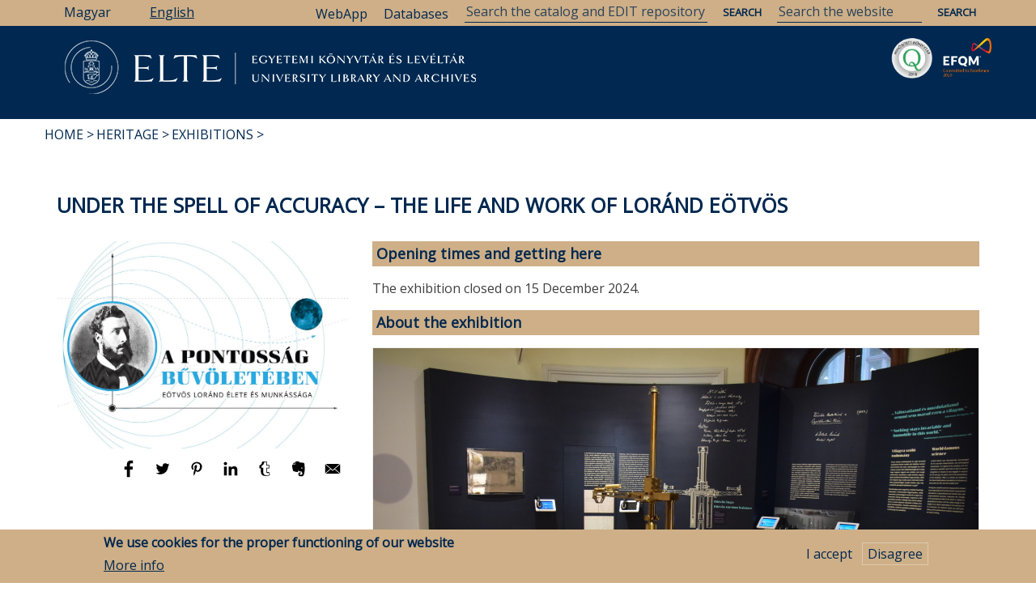

--- FILE ---
content_type: text/html; charset=UTF-8
request_url: https://orokseg.elte.hu/en/heritage/exhibitions/under-spell-accuracy-life-and-work-lorand-eotvos?redirect
body_size: 19760
content:
<!DOCTYPE html>
<html lang="en" dir="ltr" prefix="content: http://purl.org/rss/1.0/modules/content/  dc: http://purl.org/dc/terms/  foaf: http://xmlns.com/foaf/0.1/  og: http://ogp.me/ns#  rdfs: http://www.w3.org/2000/01/rdf-schema#  schema: http://schema.org/  sioc: http://rdfs.org/sioc/ns#  sioct: http://rdfs.org/sioc/types#  skos: http://www.w3.org/2004/02/skos/core#  xsd: http://www.w3.org/2001/XMLSchema# ">
  <head>
    <meta charset="utf-8" />
<link rel="canonical" href="https://orokseg.elte.hu/en/heritage/exhibitions/under-spell-accuracy-life-and-work-lorand-eotvos" />
<meta name="description" content="Opening times and getting here

The exhibition closed on 15 December 2024.

About the exhibition" />
<meta property="og:site_name" content="University Library and Archives" />
<meta property="og:url" content="https://orokseg.elte.hu/en" />
<meta property="og:title" content="Under the spell of accuracy – the life and work of Loránd Eötvös" />
<meta name="Generator" content="Drupal 8 (https://www.drupal.org)" />
<meta name="MobileOptimized" content="width" />
<meta name="HandheldFriendly" content="true" />
<meta name="viewport" content="width=device-width, initial-scale=1.0" />
<style>div#sliding-popup, div#sliding-popup .eu-cookie-withdraw-banner, .eu-cookie-withdraw-tab {background: #CEAF87} div#sliding-popup.eu-cookie-withdraw-wrapper { background: transparent; } #sliding-popup h1, #sliding-popup h2, #sliding-popup h3, #sliding-popup p, #sliding-popup label, #sliding-popup div, .eu-cookie-compliance-more-button, .eu-cookie-compliance-secondary-button, .eu-cookie-withdraw-tab { color: #012850;} .eu-cookie-withdraw-tab { border-color: #012850;}</style>
<link rel="shortcut icon" href="/sites/default/files/favicon.ico" type="image/vnd.microsoft.icon" />
<link rel="alternate" hreflang="hu" href="https://orokseg.elte.hu/hu/egyetemi-konyvtar/programok/kiallitasok/pontossag-buvoleteben-eotvos-lorand-elete-es-munkassaga" />
<link rel="alternate" hreflang="en" href="https://orokseg.elte.hu/en/heritage/exhibitions/under-spell-accuracy-life-and-work-lorand-eotvos" />
<link rel="revision" href="https://orokseg.elte.hu/en/heritage/exhibitions/under-spell-accuracy-life-and-work-lorand-eotvos" />

    <title>Under the spell of accuracy – the life and work of Loránd Eötvös | University Library and Archives</title>
    <link rel="stylesheet" media="all" href="/core/assets/vendor/normalize-css/normalize.css?t2oss2" />
<link rel="stylesheet" media="all" href="/core/misc/normalize-fixes.css?t2oss2" />
<link rel="stylesheet" media="all" href="/core/themes/stable/css/system/components/ajax-progress.module.css?t2oss2" />
<link rel="stylesheet" media="all" href="/core/themes/stable/css/system/components/align.module.css?t2oss2" />
<link rel="stylesheet" media="all" href="/core/themes/stable/css/system/components/autocomplete-loading.module.css?t2oss2" />
<link rel="stylesheet" media="all" href="/core/themes/stable/css/system/components/fieldgroup.module.css?t2oss2" />
<link rel="stylesheet" media="all" href="/core/themes/stable/css/system/components/container-inline.module.css?t2oss2" />
<link rel="stylesheet" media="all" href="/core/themes/stable/css/system/components/clearfix.module.css?t2oss2" />
<link rel="stylesheet" media="all" href="/core/themes/stable/css/system/components/details.module.css?t2oss2" />
<link rel="stylesheet" media="all" href="/core/themes/stable/css/system/components/hidden.module.css?t2oss2" />
<link rel="stylesheet" media="all" href="/core/themes/stable/css/system/components/item-list.module.css?t2oss2" />
<link rel="stylesheet" media="all" href="/core/themes/stable/css/system/components/js.module.css?t2oss2" />
<link rel="stylesheet" media="all" href="/core/themes/stable/css/system/components/nowrap.module.css?t2oss2" />
<link rel="stylesheet" media="all" href="/core/themes/stable/css/system/components/position-container.module.css?t2oss2" />
<link rel="stylesheet" media="all" href="/core/themes/stable/css/system/components/progress.module.css?t2oss2" />
<link rel="stylesheet" media="all" href="/core/themes/stable/css/system/components/reset-appearance.module.css?t2oss2" />
<link rel="stylesheet" media="all" href="/core/themes/stable/css/system/components/resize.module.css?t2oss2" />
<link rel="stylesheet" media="all" href="/core/themes/stable/css/system/components/sticky-header.module.css?t2oss2" />
<link rel="stylesheet" media="all" href="/core/themes/stable/css/system/components/system-status-counter.css?t2oss2" />
<link rel="stylesheet" media="all" href="/core/themes/stable/css/system/components/system-status-report-counters.css?t2oss2" />
<link rel="stylesheet" media="all" href="/core/themes/stable/css/system/components/system-status-report-general-info.css?t2oss2" />
<link rel="stylesheet" media="all" href="/core/themes/stable/css/system/components/tabledrag.module.css?t2oss2" />
<link rel="stylesheet" media="all" href="/core/themes/stable/css/system/components/tablesort.module.css?t2oss2" />
<link rel="stylesheet" media="all" href="/core/themes/stable/css/system/components/tree-child.module.css?t2oss2" />
<link rel="stylesheet" media="all" href="/core/themes/stable/css/views/views.module.css?t2oss2" />
<link rel="stylesheet" media="all" href="/modules/eu_cookie_compliance/css/eu_cookie_compliance.css?t2oss2" />
<link rel="stylesheet" media="all" href="/modules/collapsiblock/css/collapsiblock.css?t2oss2" />
<link rel="stylesheet" media="all" href="/modules/better_social_sharing_buttons/css/better_social_sharing_buttons.css?t2oss2" />
<link rel="stylesheet" media="all" href="/modules/we_megamenu/assets/includes/bootstrap/css/bootstrap.min.css?t2oss2" />
<link rel="stylesheet" media="all" href="/modules/we_megamenu/assets/css/we_megamenu_backend.css?t2oss2" />
<link rel="stylesheet" media="all" href="//maxcdn.bootstrapcdn.com/bootstrap/3.3.7/css/bootstrap.min.css" />
<link rel="stylesheet" media="all" href="/themes/newsplus_lite/css/base/elements.css?t2oss2" />
<link rel="stylesheet" media="all" href="/themes/newsplus_lite/css/base/layout.css?t2oss2" />
<link rel="stylesheet" media="all" href="/themes/newsplus_lite/css/base/font.css?t2oss2" />
<link rel="stylesheet" media="all" href="/core/themes/classy/css/components/action-links.css?t2oss2" />
<link rel="stylesheet" media="all" href="/core/themes/classy/css/components/breadcrumb.css?t2oss2" />
<link rel="stylesheet" media="all" href="/core/themes/classy/css/components/button.css?t2oss2" />
<link rel="stylesheet" media="all" href="/core/themes/classy/css/components/collapse-processed.css?t2oss2" />
<link rel="stylesheet" media="all" href="/core/themes/classy/css/components/container-inline.css?t2oss2" />
<link rel="stylesheet" media="all" href="/core/themes/classy/css/components/details.css?t2oss2" />
<link rel="stylesheet" media="all" href="/core/themes/classy/css/components/exposed-filters.css?t2oss2" />
<link rel="stylesheet" media="all" href="/core/themes/classy/css/components/field.css?t2oss2" />
<link rel="stylesheet" media="all" href="/core/themes/classy/css/components/form.css?t2oss2" />
<link rel="stylesheet" media="all" href="/core/themes/classy/css/components/icons.css?t2oss2" />
<link rel="stylesheet" media="all" href="/core/themes/classy/css/components/inline-form.css?t2oss2" />
<link rel="stylesheet" media="all" href="/core/themes/classy/css/components/item-list.css?t2oss2" />
<link rel="stylesheet" media="all" href="/core/themes/classy/css/components/link.css?t2oss2" />
<link rel="stylesheet" media="all" href="/core/themes/classy/css/components/links.css?t2oss2" />
<link rel="stylesheet" media="all" href="/core/themes/classy/css/components/menu.css?t2oss2" />
<link rel="stylesheet" media="all" href="/core/themes/classy/css/components/more-link.css?t2oss2" />
<link rel="stylesheet" media="all" href="/core/themes/classy/css/components/pager.css?t2oss2" />
<link rel="stylesheet" media="all" href="/core/themes/classy/css/components/tabledrag.css?t2oss2" />
<link rel="stylesheet" media="all" href="/core/themes/classy/css/components/tableselect.css?t2oss2" />
<link rel="stylesheet" media="all" href="/core/themes/classy/css/components/tablesort.css?t2oss2" />
<link rel="stylesheet" media="all" href="/core/themes/classy/css/components/tabs.css?t2oss2" />
<link rel="stylesheet" media="all" href="/core/themes/classy/css/components/textarea.css?t2oss2" />
<link rel="stylesheet" media="all" href="/core/themes/classy/css/components/ui-dialog.css?t2oss2" />
<link rel="stylesheet" media="all" href="/core/themes/classy/css/components/messages.css?t2oss2" />
<link rel="stylesheet" media="all" href="/core/themes/classy/css/components/node.css?t2oss2" />
<link rel="stylesheet" media="all" href="/themes/newsplus_lite/css/components/site-branding.css?t2oss2" />
<link rel="stylesheet" media="all" href="/themes/newsplus_lite/css/components/page-title.css?t2oss2" />
<link rel="stylesheet" media="all" href="/themes/newsplus_lite/css/components/breadcrumb.css?t2oss2" />
<link rel="stylesheet" media="all" href="/themes/newsplus_lite/css/components/tabs.css?t2oss2" />
<link rel="stylesheet" media="all" href="/themes/newsplus_lite/css/components/block.css?t2oss2" />
<link rel="stylesheet" media="all" href="/themes/newsplus_lite/css/components/node.css?t2oss2" />
<link rel="stylesheet" media="all" href="/themes/newsplus_lite/css/components/field.css?t2oss2" />
<link rel="stylesheet" media="all" href="/themes/newsplus_lite/css/components/comments.css?t2oss2" />
<link rel="stylesheet" media="all" href="/themes/newsplus_lite/css/components/menu.css?t2oss2" />
<link rel="stylesheet" media="all" href="/themes/newsplus_lite/css/components/primary-menu.css?t2oss2" />
<link rel="stylesheet" media="all" href="/themes/newsplus_lite/css/components/teaser-listing.css?t2oss2" />
<link rel="stylesheet" media="all" href="/themes/newsplus_lite/css/components/pager.css?t2oss2" />
<link rel="stylesheet" media="all" href="/themes/newsplus_lite/css/components/image-overlay.css?t2oss2" />
<link rel="stylesheet" media="all" href="/themes/newsplus_lite/css/components/admin.css?t2oss2" />
<link rel="stylesheet" media="all" href="/themes/newsplus_lite/css/components/search.css?t2oss2" />
<link rel="stylesheet" media="all" href="/themes/newsplus_lite/css/components/forms.css?t2oss2" />
<link rel="stylesheet" media="all" href="/themes/newsplus_lite/css/components/buttons.css?t2oss2" />
<link rel="stylesheet" media="all" href="/themes/newsplus_lite/css/components/node-images.css?t2oss2" />
<link rel="stylesheet" media="all" href="/themes/newsplus_lite/css/components/node-links.css?t2oss2" />
<link rel="stylesheet" media="all" href="/themes/newsplus_lite/css/components/tables.css?t2oss2" />
<link rel="stylesheet" media="all" href="/themes/newsplus_lite/css/components/to-top.css?t2oss2" />
<link rel="stylesheet" media="all" href="/themes/newsplus_lite/css/components/quickedit.css?t2oss2" />
<link rel="stylesheet" media="all" href="/themes/newsplus_lite/css/components/messages.css?t2oss2" />
<link rel="stylesheet" media="all" href="/themes/newsplus_lite/css/components/fixed-header.css?t2oss2" />
<link rel="stylesheet" media="all" href="//fonts.googleapis.com/css?family=Roboto:400,400italic,700,300,700italic&amp;subset=latin-ext,latin,greek" />
<link rel="stylesheet" media="all" href="/themes/newsplus_lite/css/theme/color-default.css?t2oss2" />

    
<!--[if lte IE 8]>
<script src="/core/assets/vendor/html5shiv/html5shiv.min.js?v=3.7.3"></script>
<![endif]-->

  </head>
  <body class="layout-one-sidebar layout-sidebar-first fixed-header-enabled path-node page-node-type-kiallitas">
        <a href="#main-content" class="visually-hidden focusable skip-link">
      Skip to main content
    </a>
    
      <div class="dialog-off-canvas-main-canvas" data-off-canvas-main-canvas>
    
<div id="toTop"><i class="fa fa-play-circle fa-rotate-270"></i></div>
<header class="headers-wrapper">
          <div id="pre-header" class="clearfix colored-area ">
      <div class="container">
                <div id="pre-header-inside" class="clearfix">
          <div class="row">
                         
                          <div class="" width="100%">
                                <div id="pre-header-right" class="clearfix">
                  <div class="pre-header-area">
                      <div class="region region-pre-header-right">
    <div class="language-switcher-language-url block block-language block-language-blocklanguage-interface" id="block-nyelvvalasztokezelofeluletiszoveg" role="navigation">
  
    
      <div class="content">
      <ul class="links"><li hreflang="hu" data-drupal-link-query="{&quot;redirect&quot;:&quot;&quot;}" data-drupal-link-system-path="node/7567" class="hu"><a href="/hu/egyetemi-konyvtar/programok/kiallitasok/pontossag-buvoleteben-eotvos-lorand-elete-es-munkassaga?redirect=" class="language-link" hreflang="hu" data-drupal-link-query="{&quot;redirect&quot;:&quot;&quot;}" data-drupal-link-system-path="node/7567">Magyar</a></li><li hreflang="en" data-drupal-link-query="{&quot;redirect&quot;:&quot;&quot;}" data-drupal-link-system-path="node/7567" class="en is-active"><a href="/en/heritage/exhibitions/under-spell-accuracy-life-and-work-lorand-eotvos?redirect=" class="language-link is-active" hreflang="en" data-drupal-link-query="{&quot;redirect&quot;:&quot;&quot;}" data-drupal-link-system-path="node/7567">English</a></li></ul>
    </div>
  </div>
<div id="block-search" class="block block-block-content block-block-content95c8a6d8-2811-4e92-9308-b6088187c8d8">
  
    
      <div class="content">
      
            <div class="clearfix text-formatted field field--name-body field--type-text-with-summary field--label-hidden field__item"><form action="/en/search/node" method="get">
<input name="keys" placeholder="Search the website" type="text" />
<input name="submit" type="submit" value="Search" /> </form>
<form action="https://opac.elte.hu/Search/Results" method="get">
<input name="lookfor" placeholder="Search the catalog and EDIT repository" style="width: 300px;" type="text" />
<input name="type" type="hidden" value="AllFields" />
<input name="lng" type="hidden" value="en" />
<input name="submit" type="submit" value="Search" /> </form>
<p><a href="/en/egyetemi-konyvtari-szolgalat/adatbazisok/adatbazislista" id="dblink">Databases</a></p>
<p><a href="https://libraryservices.elte.hu/app_virtual-library-card" id="webapplink">WebApp</a></p>
</div>
      
    </div>
  </div>

  </div>

                  </div>
                </div>
                              </div>
                      </div>
        </div>
              </div>
    </div>
            
        <div id="header" class="colored-area ">
		<div id="minitop">
			<div class="container" >
				 <div class="col-md-8">
										<div id="pre-header-left" class="clearfix">
					  <div class="pre-header-area">
						  <div class="region region-pre-header-left">
    <div class="language-switcher-language-url block block-language block-language-blocklanguage-interface" id="block-nyelvvalaszto" role="navigation">
  
    
      <div class="content">
      <ul class="links"><li hreflang="hu" data-drupal-link-query="{&quot;redirect&quot;:&quot;&quot;}" data-drupal-link-system-path="node/7567" class="hu"><a href="/hu/egyetemi-konyvtar/programok/kiallitasok/pontossag-buvoleteben-eotvos-lorand-elete-es-munkassaga?redirect=" class="language-link" hreflang="hu" data-drupal-link-query="{&quot;redirect&quot;:&quot;&quot;}" data-drupal-link-system-path="node/7567">Magyar</a></li><li hreflang="en" data-drupal-link-query="{&quot;redirect&quot;:&quot;&quot;}" data-drupal-link-system-path="node/7567" class="en is-active"><a href="/en/heritage/exhibitions/under-spell-accuracy-life-and-work-lorand-eotvos?redirect=" class="language-link is-active" hreflang="en" data-drupal-link-query="{&quot;redirect&quot;:&quot;&quot;}" data-drupal-link-system-path="node/7567">English</a></li></ul>
    </div>
  </div>

  </div>

					  </div>
					</div>
									  </div>
							<img id="searchTop" src="/themes/newsplus_lite/images/search.png">
		</div></div>
            <div class="container">
                <div id="header-inside" class="clearfix">
          <div class="row">
            <div class="header-area">
              <div class="col-md-12">
                                <div id="header-inside-left" class="clearfix">
                                    <div id="main-navigation" class="clearfix">
                    <nav role="navigation">
                                                <div class="region region-navigation">
    <div id="block-eltelogoangol" class="block block-block-content block-block-content13ada72b-a0d9-41b8-929b-99f60eb155c6">
  
    
      <div class="content">
      
            <div class="clearfix text-formatted field field--name-body field--type-text-with-summary field--label-hidden field__item"><p><a href="/en"><img alt="ELTE logó magyar" data-align="left" data-entity-type="file" data-entity-uuid="bb1909a5-242e-424f-86f4-3db03ab45051" src="/sites/default/files/inline-images/elte_logo_english.PNG" /></a> <a href="/en/node/6893"><img alt="EFQM “Committed to Excellence” certificate 2020 logo" data-entity-type="" data-entity-uuid="" id="EKLEFQMlogo" src="/sites/default/files/inline-images/C2E2020.png" title="EFQM “Committed to Excellence” certificate 2020" /></a> <a href="/en/node/4801"><img alt="CERTIFICATE OF QUALIFIED LIBRARY 2018 logo" data-entity-type="" data-entity-uuid="" id="EKLMKlogo" src="/sites/default/files/inline-images/mk2018.png" title="CERTIFICATE OF QUALIFIED LIBRARY 2018" /></a></p>
</div>
      
    </div>
  </div>
<div id="block-fomenu" class="block block-we-megamenu block-we-megamenu-blockmain">
  
    
      <div class="content">
      <div class="region-we-mega-menu">
	<a class="navbar-toggle collapsed">
	    <span class="icon-bar"></span>
	    <span class="icon-bar"></span>
	    <span class="icon-bar"></span>
	</a>
	<nav  class="main navbar navbar-default navbar-we-mega-menu mobile-collapse hover-action" data-menu-name="main" data-block-theme="newsplus_lite" data-style="Default" data-animation="None" data-delay="" data-duration="" data-autoarrow="1" data-alwayshowsubmenu="1" data-action="hover" data-mobile-collapse="1">
	  <div class="container-fluid">
	    <ul  class="we-mega-menu-ul nav nav-tabs">
  <li  class="we-mega-menu-li dropdown-menu" data-level="0" data-element-type="we-mega-menu-li" description="" data-id="e0bbfb80-0c78-4185-b98d-849438723d1d" data-submenu="1" hide-sub-when-collapse="" data-group="0" data-class="" data-icon="" data-caption="" data-alignsub="" data-target="_self">
      <a class="we-mega-menu-li" title="" href="/en/homepage" target="_self">
      Library    </a>
    <div  class="we-mega-menu-submenu" data-element-type="we-mega-menu-submenu" data-submenu-width="" data-class="" style="width: px">
  <div class="we-mega-menu-submenu-inner">
    <div  class="we-mega-menu-row" data-element-type="we-mega-menu-row" data-custom-row="0">
  <div  class="we-mega-menu-col span6" data-element-type="we-mega-menu-col" data-width="6" data-block="" data-blocktitle="0" data-hidewhencollapse="" data-class="">
  <ul class="nav nav-tabs subul">
  <li  class="we-mega-menu-li" data-level="1" data-element-type="we-mega-menu-li" description="" data-id="9d9bbd34-6985-4e42-8258-2081e364e2e6" data-submenu="0" hide-sub-when-collapse="" data-group="0" data-class="" data-icon="" data-caption="" data-alignsub="" data-target="">
      <a class="we-mega-menu-li" title="" href="/en/university-library" target="">
      Opening hours, contact information    </a>
    
</li><li  class="we-mega-menu-li" data-level="1" data-element-type="we-mega-menu-li" description="" data-id="27841441-9a08-42f2-9f74-b151a883e564" data-submenu="0" hide-sub-when-collapse="" data-group="0" data-class="" data-icon="" data-caption="" data-alignsub="" data-target="">
      <a class="we-mega-menu-li" title="" href="/en/egyetemi-konyvtar/kedezze-a-konyvtarost" target="">
      Ask a librarian    </a>
    
</li><li  class="we-mega-menu-li" data-level="1" data-element-type="we-mega-menu-li" description="" data-id="74712591-2580-42dc-814a-380e1af0dcde" data-submenu="0" hide-sub-when-collapse="" data-group="0" data-class="" data-icon="" data-caption="" data-alignsub="" data-target="_self">
      <a class="we-mega-menu-li" title="" href="/en/university-library/registration" target="_self">
      Registration    </a>
    
</li><li  class="we-mega-menu-li" data-level="1" data-element-type="we-mega-menu-li" description="" data-id="4f19d1b6-faa2-437b-80fd-f525448b04b3" data-submenu="0" hide-sub-when-collapse="" data-group="0" data-class="" data-icon="" data-caption="" data-alignsub="" data-target="_self">
      <a class="we-mega-menu-li" title="" href="/en/university-library/services" target="_self">
      Services    </a>
    
</li><li  class="we-mega-menu-li" data-level="1" data-element-type="we-mega-menu-li" description="" data-id="6a264979-0c74-4622-b2a5-73e94ac06759" data-submenu="0" hide-sub-when-collapse="" data-group="0" data-class="" data-icon="" data-caption="" data-alignsub="" data-target="_self">
      <a class="we-mega-menu-li" title="" href="/en/university-library/collections" target="_self">
      Collections    </a>
    
</li><li  class="we-mega-menu-li" data-level="1" data-element-type="we-mega-menu-li" description="" data-id="eaa3cbb1-4d8a-4246-afbc-f3c21af63b08" data-submenu="0" hide-sub-when-collapse="" data-group="0" data-class="" data-icon="" data-caption="" data-alignsub="" data-target="_self">
      <a class="we-mega-menu-li" title="" href="/en/university-library/catalogs" target="_self">
      Catalogs    </a>
    
</li>
</ul>
</div>
<div  class="we-mega-menu-col span6" data-element-type="we-mega-menu-col" data-width="6" data-block="" data-blocktitle="1" data-hidewhencollapse="" data-class="">
  <ul class="nav nav-tabs subul">
  <li  class="we-mega-menu-li" data-level="1" data-element-type="we-mega-menu-li" description="" data-id="983e2541-3c6e-4db5-877a-ad248f96f759" data-submenu="0" hide-sub-when-collapse="" data-group="0" data-class="" data-icon="" data-caption="" data-alignsub="" data-target="_self">
      <a class="we-mega-menu-li" title="" href="/en/university-library/documents-forms" target="_self">
      Documents, forms    </a>
    
</li><li  class="we-mega-menu-li" data-level="1" data-element-type="we-mega-menu-li" description="" data-id="44813a86-7521-463a-8a3e-a166ae66b8a1" data-submenu="0" hide-sub-when-collapse="" data-group="0" data-class="" data-icon="" data-caption="" data-alignsub="" data-target="_self">
      <a class="we-mega-menu-li" title="" href="/en/university-library/events" target="_self">
      Events    </a>
    
</li><li  class="we-mega-menu-li" data-level="1" data-element-type="we-mega-menu-li" description="" data-id="ff65a3e7-803d-4480-86fb-f8fa3de73fee" data-submenu="0" hide-sub-when-collapse="" data-group="0" data-class="" data-icon="" data-caption="" data-alignsub="" data-target="_self">
      <a class="we-mega-menu-li" title="" href="/en/university-library/about-us" target="_self">
      About Us    </a>
    
</li><li  class="we-mega-menu-li" data-level="1" data-element-type="we-mega-menu-li" description="" data-id="13385010-1610-4ae8-8701-3d3ecd38536a" data-submenu="0" hide-sub-when-collapse="" data-group="0" data-class="" data-icon="" data-caption="" data-alignsub="" data-target="_self">
      <a class="we-mega-menu-li" title="" href="/en/szakmai-gyakorlat" target="_self">
      Internship    </a>
    
</li><li  class="we-mega-menu-li" data-level="1" data-element-type="we-mega-menu-li" description="" data-id="14c98755-227d-4a31-accc-af3936fd6a47" data-submenu="0" hide-sub-when-collapse="" data-group="0" data-class="" data-icon="" data-caption="" data-alignsub="" data-target="_self">
      <a class="we-mega-menu-li" title="" href="/en/university-library/rental-rooms" target="_self">
      Rental of rooms    </a>
    
</li>
</ul>
</div>

</div>

  </div>
</div>
</li><li  class="we-mega-menu-li dropdown-menu" data-level="0" data-element-type="we-mega-menu-li" description="" data-id="f51537b7-2b0c-4b77-ab25-5f9f9816bcf4" data-submenu="1" hide-sub-when-collapse="" data-group="0" data-class="" data-icon="" data-caption="" data-alignsub="" data-target="">
      <a href='#' data-drupal-link-system-path="<front>" class="we-megamenu-nolink">
      Research Support</a>
    <div  class="we-mega-menu-submenu" data-element-type="we-mega-menu-submenu" data-submenu-width="" data-class="" style="width: px">
  <div class="we-mega-menu-submenu-inner">
    <div  class="we-mega-menu-row" data-element-type="we-mega-menu-row" data-custom-row="0">
  <div  class="we-mega-menu-col span6" data-element-type="we-mega-menu-col" data-width="6" data-block="" data-blocktitle="0" data-hidewhencollapse="" data-class="">
  <ul class="nav nav-tabs subul">
  <li  class="we-mega-menu-li" data-level="1" data-element-type="we-mega-menu-li" description="" data-id="abd02357-ecd8-4e2c-9ccd-e021b814d419" data-submenu="0" hide-sub-when-collapse="" data-group="0" data-class="" data-icon="" data-caption="" data-alignsub="" data-target="_self">
      <a class="we-mega-menu-li" title="" href="/en/university-library/research-support/databases" target="_self">
      Databases    </a>
    
</li><li  class="we-mega-menu-li" data-level="1" data-element-type="we-mega-menu-li" description="" data-id="49c3ae54-f9dc-4b82-9f19-e2607b1654ff" data-submenu="0" hide-sub-when-collapse="" data-group="0" data-class="" data-icon="" data-caption="" data-alignsub="" data-target="_self">
      <a class="we-mega-menu-li" title="" href="/en/research-support/mtmt" target="_self">
      MTMT    </a>
    
</li><li  class="we-mega-menu-li" data-level="1" data-element-type="we-mega-menu-li" description="" data-id="606a2617-9385-4678-85b5-d36d62c8a6f9" data-submenu="0" hide-sub-when-collapse="" data-group="0" data-class="" data-icon="" data-caption="" data-alignsub="" data-target="_self">
      <a class="we-mega-menu-li" title="" href="/en/kutatastamogatas/edit" target="_self">
      EDIT Repository    </a>
    
</li><li  class="we-mega-menu-li" data-level="1" data-element-type="we-mega-menu-li" description="" data-id="12b4a0e2-af3e-4c8d-9224-2743449eed7c" data-submenu="0" hide-sub-when-collapse="" data-group="0" data-class="" data-icon="" data-caption="" data-alignsub="" data-target="_self">
      <a class="we-mega-menu-li" title="" href="/en/research-support/doi" target="_self">
      DOI    </a>
    
</li><li  class="we-mega-menu-li" data-level="1" data-element-type="we-mega-menu-li" description="" data-id="2a005d9f-1d6d-4a07-b3dc-bf8067ec721d" data-submenu="0" hide-sub-when-collapse="" data-group="0" data-class="" data-icon="" data-caption="" data-alignsub="" data-target="_self">
      <a class="we-mega-menu-li" title="" href="/en/research-support/open-access" target="_self">
      Open Access    </a>
    
</li><li  class="we-mega-menu-li" data-level="1" data-element-type="we-mega-menu-li" description="" data-id="e88aaa82-35ed-4c10-9e4c-c03ed10e713e" data-submenu="0" hide-sub-when-collapse="" data-group="0" data-class="" data-icon="" data-caption="" data-alignsub="" data-target="_self">
      <a class="we-mega-menu-li" title="" href="/en/kutatastamogatas/ojs" target="_self">
      Journal management (Open Journal Systems)    </a>
    
</li>
</ul>
</div>
<div  class="we-mega-menu-col span6" data-element-type="we-mega-menu-col" data-width="6" data-block="" data-blocktitle="0" data-hidewhencollapse="" data-class="">
  <ul class="nav nav-tabs subul">
  <li  class="we-mega-menu-li" data-level="1" data-element-type="we-mega-menu-li" description="" data-id="757f1967-d3af-411e-90bd-ea103c20cbd5" data-submenu="0" hide-sub-when-collapse="" data-group="0" data-class="" data-icon="" data-caption="" data-alignsub="" data-target="_self">
      <a class="we-mega-menu-li" title="" href="/en/research-support/for-editors/increasing-journal-visibility" target="_self">
      For Editors    </a>
    
</li><li  class="we-mega-menu-li" data-level="1" data-element-type="we-mega-menu-li" description="" data-id="0b584bac-e57a-485a-a302-29f018ea0a1c" data-submenu="0" hide-sub-when-collapse="" data-group="0" data-class="" data-icon="" data-caption="" data-alignsub="" data-target="_self">
      <a class="we-mega-menu-li" title="" href="/en/research-support/for-authors/where-to-publish" target="_self">
      For Authors    </a>
    
</li>
</ul>
</div>

</div>

  </div>
</div>
</li><li  class="we-mega-menu-li dropdown-menu" data-level="0" data-element-type="we-mega-menu-li" description="" data-id="d94a7e5f-3e10-4b0e-b38a-96a1ca1ca64d" data-submenu="1" hide-sub-when-collapse="" data-group="0" data-class="" data-icon="" data-caption="" data-alignsub="" data-target="">
      <a class="we-mega-menu-li" title="" href="/en/archives" target="">
      Archives    </a>
    <div  class="we-mega-menu-submenu" data-element-type="we-mega-menu-submenu" data-submenu-width="" data-class="" style="width: px">
  <div class="we-mega-menu-submenu-inner">
    <div  class="we-mega-menu-row" data-element-type="we-mega-menu-row" data-custom-row="0">
  <div  class="we-mega-menu-col span6" data-element-type="we-mega-menu-col" data-width="6" data-block="" data-blocktitle="0" data-hidewhencollapse="" data-class="">
  <ul class="nav nav-tabs subul">
  <li  class="we-mega-menu-li" data-level="1" data-element-type="we-mega-menu-li" description="" data-id="93e92b1a-8a17-4c60-986e-2c2cc57c1eb5" data-submenu="0" hide-sub-when-collapse="" data-group="0" data-class="" data-icon="" data-caption="" data-alignsub="" data-target="_self">
      <a class="we-mega-menu-li" title="" href="/en/archives/about-us" target="_self">
      About the Archives    </a>
    
</li><li  class="we-mega-menu-li" data-level="1" data-element-type="we-mega-menu-li" description="" data-id="7fe751be-0867-4063-b15f-4f6cf9862d00" data-submenu="0" hide-sub-when-collapse="" data-group="0" data-class="" data-icon="" data-caption="" data-alignsub="" data-target="_self">
      <a class="we-mega-menu-li" title="" href="/en/archives/services" target="_self">
      Services    </a>
    
</li><li  class="we-mega-menu-li" data-level="1" data-element-type="we-mega-menu-li" description="" data-id="2ef8bdd0-55b4-40a3-82e2-bd85a1af8c89" data-submenu="0" hide-sub-when-collapse="" data-group="0" data-class="" data-icon="" data-caption="" data-alignsub="" data-target="_self">
      <a class="we-mega-menu-li" title="" href="/en/archives/record-management-of-the-university" target="_self">
      Record management of the university    </a>
    
</li><li  class="we-mega-menu-li" data-level="1" data-element-type="we-mega-menu-li" description="" data-id="522cf8a3-1868-4c58-b556-1072a73efe98" data-submenu="0" hide-sub-when-collapse="" data-group="0" data-class="" data-icon="" data-caption="" data-alignsub="" data-target="_self">
      <a class="we-mega-menu-li" title="" href="/en/archives/research" target="_self">
      Research    </a>
    
</li>
</ul>
</div>
<div  class="we-mega-menu-col span6" data-element-type="we-mega-menu-col" data-width="6" data-block="" data-blocktitle="1" data-hidewhencollapse="" data-class="">
  <ul class="nav nav-tabs subul">
  <li  class="we-mega-menu-li" data-level="1" data-element-type="we-mega-menu-li" description="" data-id="fc6dd780-e3e8-46d8-92bd-6b3d5931a2dc" data-submenu="0" hide-sub-when-collapse="" data-group="0" data-class="" data-icon="" data-caption="" data-alignsub="" data-target="_self">
      <a class="we-mega-menu-li" title="" href="/en/archives/archival-websites-links" target="_self">
      Archival websites, links    </a>
    
</li><li  class="we-mega-menu-li" data-level="1" data-element-type="we-mega-menu-li" description="" data-id="e2652898-0634-47b9-b2fa-d491dd214ccd" data-submenu="0" hide-sub-when-collapse="" data-group="0" data-class="" data-icon="" data-caption="" data-alignsub="" data-target="_self">
      <a class="we-mega-menu-li" title="" href="/en/archives/university-history-collection" target="_self">
      University History Collection    </a>
    
</li><li  class="we-mega-menu-li" data-level="1" data-element-type="we-mega-menu-li" description="" data-id="3fa613c2-8c99-4704-9d44-b1f36603c305" data-submenu="0" hide-sub-when-collapse="" data-group="0" data-class="" data-icon="" data-caption="" data-alignsub="" data-target="_self">
      <a class="we-mega-menu-li" title="" href="/en/leveltar/programok-rendezvenyek" target="_self">
      Events    </a>
    
</li><li  class="we-mega-menu-li" data-level="1" data-element-type="we-mega-menu-li" description="" data-id="99260497-8ede-4652-b169-965e6844e2c6" data-submenu="0" hide-sub-when-collapse="" data-group="0" data-class="" data-icon="" data-caption="" data-alignsub="" data-target="">
      <a class="we-mega-menu-li" title="" href="/en/leveltar/dokumentumok-formanyomtatvanyok" target="">
      Documents, forms    </a>
    
</li>
</ul>
</div>

</div>

  </div>
</div>
</li><li  class="we-mega-menu-li" data-level="0" data-element-type="we-mega-menu-li" description="" data-id="a3798842-92b0-4238-bd3e-da992622a509" data-submenu="0" hide-sub-when-collapse="" data-group="0" data-class="" data-icon="" data-caption="" data-alignsub="" data-target="_self">
      <a class="we-mega-menu-li" title="" href="/en/support-us/about-the-Foundation" target="_self">
      Support Us    </a>
    
</li><li  class="we-mega-menu-li dropdown-menu" data-level="0" data-element-type="we-mega-menu-li" description="" data-id="5a55fea1-3f30-45fa-8b3e-d3ead37ce6fd" data-submenu="1" hide-sub-when-collapse="" data-group="0" data-class="" data-icon="" data-caption="" data-alignsub="" data-target="">
      <a class="we-mega-menu-li" title="" href="/en/savaria/en" target="">
      Savaria    </a>
    <div  class="we-mega-menu-submenu" data-element-type="we-mega-menu-submenu" data-submenu-width="" data-class="" style="width: px">
  <div class="we-mega-menu-submenu-inner">
    <div  class="we-mega-menu-row" data-element-type="we-mega-menu-row" data-custom-row="0">
  <div  class="we-mega-menu-col span6" data-element-type="we-mega-menu-col" data-width="6" data-block="" data-blocktitle="0" data-hidewhencollapse="" data-class="">
  <ul class="nav nav-tabs subul">
  <li  class="we-mega-menu-li" data-level="1" data-element-type="we-mega-menu-li" description="" data-id="6d414d7d-5fc7-4bdb-9421-ccbf686ec3f1" data-submenu="0" hide-sub-when-collapse="" data-group="0" data-class="" data-icon="" data-caption="" data-alignsub="" data-target="_self">
      <a class="we-mega-menu-li" title="" href="/en/savaria/en" target="_self">
      Opening hours, contact information    </a>
    
</li><li  class="we-mega-menu-li" data-level="1" data-element-type="we-mega-menu-li" description="" data-id="857911eb-d0aa-4ee1-aaea-f61077310531" data-submenu="0" hide-sub-when-collapse="" data-group="0" data-class="" data-icon="" data-caption="" data-alignsub="" data-target="_self">
      <a class="we-mega-menu-li" title="" href="/en/savaria/dokumentumok-formanyomtatvanyok" target="_self">
      Documents, forms    </a>
    
</li><li  class="we-mega-menu-li" data-level="1" data-element-type="we-mega-menu-li" description="" data-id="a3a3bb84-1639-460e-a751-1c89676a5e87" data-submenu="0" hide-sub-when-collapse="" data-group="0" data-class="" data-icon="" data-caption="" data-alignsub="" data-target="_self">
      <a class="we-mega-menu-li" title="" href="/en/savaria/kedezze-a-konyvtarost" target="_self">
      Ask a librarian    </a>
    
</li><li  class="we-mega-menu-li" data-level="1" data-element-type="we-mega-menu-li" description="" data-id="d61a679e-98be-4843-92d5-73364f5a0df0" data-submenu="0" hide-sub-when-collapse="" data-group="0" data-class="" data-icon="" data-caption="" data-alignsub="" data-target="_self">
      <a class="we-mega-menu-li" title="" href="/en/savaria/beiratkozas" target="_self">
      Registration    </a>
    
</li><li  class="we-mega-menu-li" data-level="1" data-element-type="we-mega-menu-li" description="" data-id="e37048c0-27b2-42a3-a35e-897319956e6e" data-submenu="0" hide-sub-when-collapse="" data-group="0" data-class="" data-icon="" data-caption="" data-alignsub="" data-target="_self">
      <a class="we-mega-menu-li" title="" href="/en/savaria/szolgaltatasok" target="_self">
      Services    </a>
    
</li>
</ul>
</div>
<div  class="we-mega-menu-col span6" data-element-type="we-mega-menu-col" data-width="6" data-block="" data-blocktitle="1" data-hidewhencollapse="" data-class="">
  <ul class="nav nav-tabs subul">
  <li  class="we-mega-menu-li" data-level="1" data-element-type="we-mega-menu-li" description="" data-id="7bdb654d-a6e3-408f-a648-1347ec85e927" data-submenu="0" hide-sub-when-collapse="" data-group="0" data-class="" data-icon="" data-caption="" data-alignsub="" data-target="_self">
      <a class="we-mega-menu-li" title="" href="/en/savaria/gyujtemenyek" target="_self">
      Collections    </a>
    
</li><li  class="we-mega-menu-li" data-level="1" data-element-type="we-mega-menu-li" description="" data-id="472a4e79-403d-4839-8fc5-d1f92601410e" data-submenu="0" hide-sub-when-collapse="" data-group="0" data-class="" data-icon="" data-caption="" data-alignsub="" data-target="_self">
      <a class="we-mega-menu-li" title="" href="/en/savaria/katalogusok" target="_self">
      Catalogs    </a>
    
</li><li  class="we-mega-menu-li" data-level="1" data-element-type="we-mega-menu-li" description="" data-id="14c5a30c-ed93-40b3-9d47-10f019bd763b" data-submenu="0" hide-sub-when-collapse="" data-group="0" data-class="" data-icon="" data-caption="" data-alignsub="" data-target="_self">
      <a class="we-mega-menu-li" title="" href="/en/savaria/rolunk/a-konyvtarrol" target="_self">
      About Us    </a>
    
</li><li  class="we-mega-menu-li" data-level="1" data-element-type="we-mega-menu-li" description="" data-id="9a50b845-9d7a-46e1-81c9-d6d64fac0d38" data-submenu="0" hide-sub-when-collapse="" data-group="0" data-class="" data-icon="" data-caption="" data-alignsub="" data-target="">
      <a class="we-mega-menu-li" title="" href="/en/savaria/kozossegi-szolgalat" target="">
      Community Service    </a>
    
</li>
</ul>
</div>

</div>

  </div>
</div>
</li><li  class="we-mega-menu-li dropdown-menu" data-level="0" data-element-type="we-mega-menu-li" description="" data-id="53ee8b26-910b-4293-a1fd-cc7c1a71e720" data-submenu="1" hide-sub-when-collapse="" data-group="0" data-class="" data-icon="" data-caption="" data-alignsub="" data-target="">
      <a class="we-mega-menu-li" title="" href="/en/heritage" target="">
      Heritage    </a>
    <div  class="we-mega-menu-submenu" data-element-type="we-mega-menu-submenu" data-submenu-width="" data-class="" style="width: px">
  <div class="we-mega-menu-submenu-inner">
    <div  class="we-mega-menu-row" data-element-type="we-mega-menu-row" data-custom-row="0">
  <div  class="we-mega-menu-col span6" data-element-type="we-mega-menu-col" data-width="6" data-block="" data-blocktitle="0" data-hidewhencollapse="" data-class="">
  <ul class="nav nav-tabs subul">
  <li  class="we-mega-menu-li" data-level="1" data-element-type="we-mega-menu-li" description="" data-id="12d40792-14ea-4f94-8d04-92e1f179d921" data-submenu="0" hide-sub-when-collapse="" data-group="0" data-class="" data-icon="" data-caption="" data-alignsub="" data-target="_self">
      <a class="we-mega-menu-li" title="" href="/en/heritage/about-the-university-heritage-coordination" target="_self">
      About the university heritage coordination    </a>
    
</li><li  class="we-mega-menu-li" data-level="1" data-element-type="we-mega-menu-li" description="" data-id="4d24b631-8617-4067-b819-4f6dd9875f0e" data-submenu="0" hide-sub-when-collapse="" data-group="0" data-class="" data-icon="" data-caption="" data-alignsub="" data-target="_self">
      <a class="we-mega-menu-li" title="" href="/en/heritage/university-collections" target="_self">
      University collections    </a>
    
</li>
</ul>
</div>
<div  class="we-mega-menu-col span6" data-element-type="we-mega-menu-col" data-width="6" data-block="" data-blocktitle="1" data-hidewhencollapse="" data-class="">
  <ul class="nav nav-tabs subul">
  <li  class="we-mega-menu-li" data-level="1" data-element-type="we-mega-menu-li" description="" data-id="db5f9db9-213e-4eac-88c3-5dc76d6b6a34" data-submenu="0" hide-sub-when-collapse="" data-group="0" data-class="" data-icon="" data-caption="" data-alignsub="" data-target="_self">
      <a class="we-mega-menu-li" title="" href="/en/heritage/publications" target="_self">
      Publications    </a>
    
</li><li  class="we-mega-menu-li" data-level="1" data-element-type="we-mega-menu-li" description="" data-id="30e6fb88-99b1-4a67-bb8f-024434ff28d6" data-submenu="0" hide-sub-when-collapse="" data-group="0" data-class="" data-icon="" data-caption="" data-alignsub="" data-target="_self">
      <a class="we-mega-menu-li" title="" href="/en/orokseg/kiallitasok" target="_self">
      Exhibitions    </a>
    
</li>
</ul>
</div>

</div>

  </div>
</div>
</li><li  class="we-mega-menu-li" data-level="0" data-element-type="we-mega-menu-li" description="" data-id="5c161958-1344-4a6f-8706-db207fd10f1a" data-submenu="0" hide-sub-when-collapse="" data-group="0" data-class="" data-icon="" data-caption="" data-alignsub="" data-target="">
      <a class="we-mega-menu-li" title="" href="https://eltekonyvtarak.elte.hu" target="">
      ELTE Libraries    </a>
    
</li>
</ul>
	  </div>
	</nav>
</div>
    </div>
  </div>

  </div>

                                          </nav>
                  </div>
                                  </div>
                              </div>
                          </div>
          </div>
        </div>
              </div>
    </div>
    </header>

    <div id="page-intro" class="clearfix">
    <div class="container">
      <div class="row">
        <div class="col-md-12">
                    <div id="page-intro-inside" class="clearfix">
              <div class="region region-page-intro">
    <div id="block-newsplus-lite-breadcrumbs" class="block block-system block-system-breadcrumb-block">
  
    
      <div class="content">
        <nav class="breadcrumb" role="navigation" aria-labelledby="system-breadcrumb">
    <h2 id="system-breadcrumb" class="visually-hidden">Breadcrumb</h2>
    <ol>
          <li>
                  <a href="/en">Home</a>
          <span class="breadcrumb-separator">/</span>
              </li>
          <li>
                  <a href="/en/heritage">Heritage</a>
          <span class="breadcrumb-separator">/</span>
              </li>
          <li>
                  <a href="/en/heritage/exhibitions">Exhibitions</a>
          <span class="breadcrumb-separator">/</span>
              </li>
          <li>
                  Under the spell of accuracy – the life and work of Loránd Eötvös
              </li>
        </ol>
  </nav>

    </div>
  </div>

  </div>

          </div>
                  </div>
      </div>
    </div>
  </div>
  
<div id="page" class="clearfix">
  <div class="container">
        <div id="page-inside">

                      <div id="top-content">
                    <div id="top-content-inside" class="clearfix">
            <div class="row">
              <div class="col-md-12">
                  <div class="region region-top-content">
    <div data-drupal-messages-fallback class="hidden"></div>
<div class="views-element-container block block-views block-views-blockkiemelt-piros-informacio-block-1" id="block-views-block-kiemelt-piros-informacio-block-1">
  
    
      <div class="content">
      <div><div class="view view-kiemelt-piros-informacio view-id-kiemelt_piros_informacio view-display-id-block_1 js-view-dom-id-7db2e6f617e3f1f61d3e9612842faddb2355df5d4b3c8d46ad0f5bb611e67909">
  
    
      
  
          </div>
</div>

    </div>
  </div>
<div id="block-newsplus-lite-page-title" class="block block-core block-page-title-block">
  
    
      <div class="content">
      
  <h1 class="title page-title"><span class="field field--name-title field--type-string field--label-hidden">Under the spell of accuracy – the life and work of Loránd Eötvös</span>
</h1>


    </div>
  </div>

  </div>

              </div>
            </div>
          </div>
                  </div>
              
            <div id="main-content">
        <div class="row">
                      <aside class="col-md-4">
                            <section id="sidebar-first" class="sidebar clearfix">
                  <div class="region region-sidebar-first">
    <div class="views-element-container block block-views block-views-blockillusztracio-blokk-block-1" id="block-views-block-illusztracio-blokk-block-1">
  
    
      <div class="content">
      <div><div class="view view-illusztracio-blokk view-id-illusztracio_blokk view-display-id-block_1 js-view-dom-id-e77c217b872c7753bd8c04dedadc34e749aed23557a591773badc2c263ef7f55">
  
    
      
      <div class="view-content">
          <div class="views-row"><div class="views-field views-field-field-illusztracio illusztracio"><div class="field-content">  <img src="/sites/default/files/2022-10/ki%C3%A1ll%C3%ADt%C3%A1s_magyar_illusztr%C3%A1ci%C3%B3_0.jpeg" width="1741" height="1237" alt="Illusztráció" typeof="foaf:Image" />

</div></div><div class="views-field views-field-field-kapcsolodo-videok"><div class="field-content"></div></div></div>

    </div>
  
          </div>
</div>

    </div>
  </div>
<div id="block-bettersocialsharingbuttons" class="block block-better-social-sharing-buttons block-social-sharing-buttons-block">
  
    
      <div class="content">
      

    
    
<div style="display: none"><svg aria-hidden="true" style="position: absolute; width: 0; height: 0; overflow: hidden;" version="1.1" xmlns="http://www.w3.org/2000/svg" xmlns:xlink="http://www.w3.org/1999/xlink">
  <defs>
    <symbol id="copy" viewBox="0 0 64 64">
      <path d="M44.697 36.069l6.337-6.337c4.623-4.622 4.623-12.143 0-16.765-4.622-4.623-12.143-4.623-16.765 0l-9.145 9.145c-4.622 4.622-4.622 12.143 0 16.765 0.683 0.683 1.43 1.262 2.22 1.743l4.895-4.896c-0.933-0.223-1.817-0.694-2.543-1.419-2.101-2.101-2.101-5.52 0-7.62l9.145-9.145c2.101-2.101 5.52-2.101 7.62 0s2.101 5.52 0 7.62l-2.687 2.687c1.107 2.605 1.413 5.471 0.922 8.223z"></path>
      <path d="M19.303 27.931l-6.337 6.337c-4.623 4.622-4.623 12.143 0 16.765 4.622 4.623 12.143 4.623 16.765 0l9.144-9.145c4.623-4.622 4.622-12.143 0-16.765-0.682-0.683-1.429-1.262-2.22-1.743l-4.895 4.896c0.932 0.224 1.816 0.693 2.543 1.419 2.101 2.101 2.101 5.519 0 7.621l-9.145 9.145c-2.101 2.101-5.52 2.101-7.62 0s-2.101-5.52 0-7.62l2.687-2.687c-1.108-2.605-1.413-5.471-0.922-8.223z"></path>
    </symbol>
    <symbol id="digg" viewBox="0 0 64 64">
      <path d="M15.889 14.222v8.889h-8.889v17.777h13.889v-26.667h-5zM12 36.445v-8.889h3.889v8.889h-3.889zM22 23.111h5v17.777h-5v-17.777zM22 14.222h5v5.001h-5v-5.001zM42.556 23.111v0h-13.333v17.777h8.333v3.889h-8.333v5h13.333v-26.667zM34.222 36.445v-8.889h3.333v8.889h-3.333zM57 23.111h-13.333v17.777h8.889v3.889h-8.889v5h13.333v-26.667zM52.556 36.445h-3.889v-8.889h3.889v8.889z"></path>
    </symbol>
    <symbol id="email" viewBox="0 0 64 64">
      <path d="M32 35.077l18.462-16h-36.924zM27.013 33.307l4.987 4.091 4.909-4.093 13.553 11.617h-36.924zM12.307 43.693v-23.386l13.539 11.693zM51.693 43.693v-23.386l-13.539 11.693z"></path>
    </symbol>
    <symbol id="evernote" viewBox="0 0 64 64">
      <path d="M47.093 19.16c-0.296-1.572-1.239-2.346-2.090-2.651-0.919-0.329-2.783-0.671-5.125-0.944-1.884-0.221-4.099-0.202-5.437-0.162-0.161-1.090-0.932-2.087-1.794-2.431-2.299-0.917-5.853-0.696-6.765-0.443-0.724 0.201-1.527 0.613-1.974 1.247-0.3 0.424-0.493 0.967-0.494 1.725 0 0.429 0.012 1.441 0.023 2.339 0.011 0.901 0.023 1.708 0.023 1.713-0 0.802-0.656 1.455-1.469 1.456h-3.728c-0.796 0-1.403 0.133-1.867 0.342s-0.794 0.492-1.044 0.826c-0.498 0.662-0.585 1.481-0.583 2.315 0 0 0.008 0.682 0.173 2.002 0.138 1.021 1.255 8.158 2.317 10.328 0.411 0.845 0.685 1.196 1.494 1.568 1.801 0.764 5.915 1.615 7.843 1.859 1.924 0.244 3.133 0.757 3.852-0.74 0.003-0.004 0.145-0.372 0.339-0.913 0.625-1.878 0.712-3.544 0.712-4.75 0-0.123 0.181-0.128 0.181 0 0 0.851-0.164 3.864 2.131 4.672 0.906 0.319 2.785 0.602 4.695 0.825 1.727 0.197 2.98 0.871 2.98 5.264 0 2.672-0.566 3.039-3.525 3.039-2.399 0-3.313 0.062-3.313-1.828 0-1.527 1.524-1.367 2.653-1.367 0.504 0 0.138-0.372 0.138-1.314 0-0.937 0.591-1.479 0.032-1.493-3.905-0.107-6.201-0.005-6.201 4.837 0 4.396 1.696 5.212 7.238 5.212 4.345 0 5.876-0.141 7.67-5.66 0.355-1.090 1.213-4.415 1.733-9.998 0.328-3.531-0.31-14.186-0.816-16.875v0zM39.52 30.936c-0.537-0.019-1.053 0.015-1.534 0.092 0.135-1.084 0.587-2.416 2.187-2.361 1.771 0.061 2.020 1.721 2.026 2.845-0.747-0.331-1.672-0.541-2.679-0.576v0zM18.088 19.935h3.73c0.213 0 0.386-0.173 0.386-0.383 0-0.002-0.045-3.169-0.045-4.050v-0.011c0-0.723 0.153-1.355 0.42-1.883l0.127-0.237c-0.014 0.002-0.029 0.010-0.043 0.023l-7.243 7.122c-0.014 0.012-0.023 0.027-0.027 0.042 0.15-0.074 0.354-0.174 0.384-0.186 0.631-0.283 1.396-0.437 2.311-0.437v0z"></path>
    </symbol>
    <symbol id="facebook" viewBox="0 0 64 64">
      <path d="M27.397 53.72v-19.723h-6.647v-8.052h6.647v-6.762c0-4.918 3.987-8.904 8.904-8.904h6.949v7.24h-4.972c-1.563 0-2.829 1.267-2.829 2.829v5.597h7.677l-1.061 8.052h-6.616v19.723z"></path>
    </symbol>
    <symbol id="linkedin" viewBox="0 0 64 64">
      <path d="M14.537 25.873h7.435v23.896h-7.434v-23.896zM18.257 13.995c2.375 0 4.305 1.929 4.305 4.306s-1.929 4.307-4.305 4.307c-0.001 0-0.002 0-0.003 0-2.378 0-4.305-1.927-4.305-4.305 0-0.001 0-0.001 0-0.002v0c0-0 0-0.001 0-0.002 0-2.378 1.927-4.305 4.305-4.305 0.001 0 0.002 0 0.004 0h-0zM26.631 25.873h7.119v3.267h0.102c0.99-1.879 3.413-3.86 7.027-3.86 7.52 0 8.909 4.948 8.909 11.384v13.106h-7.425v-11.621c0-2.771-0.048-6.336-3.86-6.336-3.864 0-4.453 3.020-4.453 6.138v11.819h-7.418v-23.896z"></path>
    </symbol>
    <symbol id="messenger" viewBox="0 0 64 64">
      <path d="M32 8.765c-12.703 0-23 9.63-23 21.508 0 6.758 3.332 12.787 8.544 16.73v8.231l7.849-4.354c1.972 0.571 4.238 0.9 6.58 0.9 0.009 0 0.019 0 0.028 0h-0.002c12.703 0 23-9.629 23-21.508s-10.297-21.508-23-21.508zM34.422 37.607l-5.949-6.18-11.456 6.335 12.56-13.328 5.949 6.18 11.455-6.335-12.559 13.329z"></path>
    </symbol>
    <symbol id="pinterest" viewBox="0 0 64 64">
      <path d="M45.873 25.872c0 8.078-4.487 14.11-11.108 14.11-2.222 0-4.313-1.203-5.030-2.568 0 0-1.195 4.745-1.448 5.66-0.89 3.233-3.512 6.47-3.715 6.737-0.142 0.182-0.457 0.125-0.49-0.117-0.058-0.413-0.725-4.495 0.063-7.825 0.395-1.67 2.648-11.218 2.648-11.218s-0.657-1.315-0.657-3.258c0-3.052 1.77-5.329 3.97-5.329 1.872 0 2.778 1.405 2.778 3.090 0 1.884-1.198 4.698-1.818 7.306-0.517 2.185 1.095 3.965 3.25 3.965 3.9 0 6.525-5.010 6.525-10.945 0-4.511-3.037-7.89-8.565-7.89-6.242 0-10.135 4.657-10.135 9.86 0 1.793 0.53 3.058 1.358 4.036 0.38 0.45 0.435 0.632 0.297 1.149-0.102 0.38-0.325 1.29-0.422 1.653-0.135 0.52-0.558 0.708-1.030 0.515-2.875-1.175-4.215-4.325-4.215-7.865 0-5.849 4.933-12.86 14.713-12.86 7.862 0 13.032 5.686 13.032 11.793z"></path>
    </symbol>
    <symbol id="print" viewBox="0 0 64 64">
      <path d="M14 22h38v-12c0-2.2-1.8-4-4-4h-30c-2.2 0-4 1.8-4 4v12zM12 54h-2c-3.4 0-6-2.6-6-6v-18c0-3.4 2.6-6 6-6h46c3.4 0 6 2.6 6 6v18c0 3.4-2.6 6-6 6h-2v-16h-42v16zM14 40h38v16c0 2.2-1.8 4-4 4h-30c-2.2 0-4-1.8-4-4v-16zM50 34c1.2 0 2-0.8 2-2s-0.8-2-2-2-2 0.8-2 2c0 1.2 0.8 2 2 2v0zM18 46v2h30v-2h-30zM18 52v2h30v-2h-30z"></path>
    </symbol>
    <symbol id="reddit" viewBox="0 0 64 64">
      <path d="M29.37 25.258c-0.001-1.233-1.001-2.232-2.233-2.233h-0c-1.233 0.002-2.231 1.001-2.232 2.233v0c0.001 1.232 1 2.231 2.232 2.233h0c1.233-0.001 2.232-1 2.233-2.232v-0zM36.861 23.023c-1.233 0.001-2.233 1.001-2.234 2.234v0c0.001 1.233 1.001 2.232 2.234 2.233h0c1.233-0.001 2.233-1 2.235-2.233v-0c-0.001-1.234-1.001-2.233-2.235-2.235h-0zM36.33 30.723c-0.843 0.842-2.272 1.252-4.33 1.252-2.059 0-3.487-0.41-4.329-1.252-0.112-0.112-0.267-0.182-0.439-0.182-0.343 0-0.62 0.278-0.62 0.62 0 0.171 0.069 0.326 0.182 0.439v0c1.087 1.086 2.801 1.615 5.206 1.615s4.119-0.529 5.207-1.615c0.112-0.112 0.182-0.267 0.182-0.439 0-0.343-0.278-0.62-0.62-0.62-0.171 0-0.326 0.069-0.438 0.181v0z"></path>
      <path d="M48.13 22.825c0-2.023-1.645-3.668-3.667-3.668-0.933 0-1.785 0.352-2.432 0.927-2.488-1.602-5.705-2.54-9.149-2.677l1.89-5.977 5.142 1.21c0.012 1.66 1.359 3.002 3.020 3.004h0c1.669-0.002 3.021-1.354 3.023-3.022v-0c-0.002-1.669-1.355-3.021-3.023-3.022h-0c-1.235 0.002-2.297 0.743-2.766 1.806l-0.008 0.019-5.664-1.334c-0.043-0.011-0.092-0.017-0.143-0.017-0.276 0-0.509 0.18-0.59 0.429l-0.001 0.004-2.178 6.887c-3.619 0.067-7.015 1.015-9.613 2.69-0.642-0.576-1.495-0.927-2.431-0.927-0.001 0-0.001 0-0.002 0h0c-2.022 0-3.668 1.645-3.668 3.668 0.001 1.332 0.712 2.498 1.775 3.139l0.016 0.009c-0.055 0.343-0.083 0.692-0.083 1.042 0 2.622 1.535 5.068 4.324 6.889 0.887 0.579 1.87 1.071 2.923 1.473-2.056 0.98-3.511 3.366-3.511 6.148 0 3.142 1.858 5.778 4.34 6.455 0.194 0.605 0.409 1.181 0.644 1.723-0.103-0.008-0.224-0.014-0.345-0.014h-0.001c-2.232 0-4.047 1.525-4.047 3.398 0 0.28 0.049 0.57 0.151 0.885 0.083 0.251 0.316 0.429 0.59 0.429 0 0 0 0 0 0h18.617c0.272 0 0.512-0.176 0.593-0.435 0.101-0.325 0.148-0.603 0.148-0.879 0-1.873-1.816-3.398-4.050-3.398-0.084 0-0.166 0.002-0.248 0.007 0.234-0.54 0.449-1.114 0.641-1.715 2.483-0.676 4.34-3.313 4.34-6.455 0-2.782-1.456-5.168-3.511-6.148 1.053-0.402 2.036-0.894 2.922-1.472 2.788-1.82 4.325-4.267 4.325-6.889 0-0.351-0.029-0.698-0.083-1.042 1.079-0.651 1.789-1.817 1.79-3.148v-0zM44.717 12.623c0 0.982-0.8 1.781-1.783 1.781-0.983-0.001-1.78-0.798-1.78-1.781v-0c0.001-0.983 0.797-1.78 1.78-1.782h0c0.983 0 1.783 0.8 1.783 1.782zM40.763 53.086c0 0.024-0.001 0.048-0.002 0.074h-5.255c0.559-0.577 1.072-1.288 1.533-2.11 0.275-0.077 0.59-0.121 0.915-0.121h0c1.549 0 2.809 0.968 2.809 2.157zM25.951 50.928c0.363 0 0.709 0.053 1.026 0.15 0.456 0.81 0.965 1.511 1.516 2.081h-5.347c-0.002-0.022-0.002-0.047-0.003-0.073v-0c0-1.19 1.259-2.157 2.807-2.157zM33.535 53.16h-3.070c-2.758-1.578-4.745-7.083-4.745-13.203 0-1.446 0.111-2.847 0.314-4.168 1.849 0.559 3.875 0.854 5.967 0.854s4.118-0.296 5.969-0.855c0.199 1.245 0.313 2.681 0.313 4.144 0 0.008 0 0.017 0 0.025v-0.001c0 6.12-1.987 11.625-4.746 13.203zM24.628 36.941c-0.096 0.903-0.15 1.951-0.15 3.012 0 0.001 0 0.002 0 0.003v-0c0 2.325 0.27 4.55 0.756 6.537-1.573-0.813-2.681-2.733-2.681-4.968 0-1.935 0.831-3.634 2.075-4.583zM38.764 46.493c0.487-1.987 0.757-4.212 0.757-6.538 0-1.036-0.053-2.043-0.15-3.015 1.243 0.949 2.075 2.648 2.075 4.584 0 2.236-1.108 4.157-2.681 4.969zM32 35.403c-7.268 0-13.181-3.762-13.181-8.387s5.913-8.387 13.181-8.387 13.181 3.762 13.181 8.386c0 4.625-5.913 8.388-13.181 8.388zM19.538 20.398c0.514 0 0.991 0.162 1.384 0.435-1.416 1.128-2.41 2.444-2.928 3.861-0.541-0.447-0.883-1.118-0.883-1.869 0-0 0-0 0-0v0c0.002-1.34 1.087-2.425 2.426-2.427h0zM43.078 20.833c0.385-0.272 0.864-0.436 1.381-0.436 0.001 0 0.002 0 0.004 0h-0c1.34 0.002 2.425 1.087 2.426 2.427v0c0 0.752-0.345 1.424-0.883 1.869-0.518-1.418-1.511-2.732-2.928-3.86z"></path>
    </symbol>
    <symbol id="slashdot" viewBox="0 0 64 64">
      <path d="M11.722 56.602l22.084-49.602h9.561l-22.078 49.602h-9.567zM52.278 49.099c0-4.361-3.552-7.901-7.93-7.901-4.382 0-7.93 3.54-7.93 7.901 0 4.366 3.548 7.901 7.93 7.901 4.378 0 7.93-3.535 7.93-7.901z"></path>
    </symbol>
    <symbol id="tumblr" viewBox="0 0 64 64">
      <path d="M36.813 51.2c3.843 0 7.65-1.368 8.909-3.025l0.252-0.332-2.382-7.060c-0.022-0.064-0.082-0.109-0.152-0.109-0 0-0.001 0-0.001 0h-5.32c-0.001 0-0.002 0-0.003 0-0.072 0-0.133-0.049-0.152-0.115l-0-0.001c-0.062-0.235-0.099-0.523-0.105-0.879v-8.633c0-0.089 0.072-0.16 0.161-0.16h6.26c0.089 0 0.161-0.072 0.161-0.161v0-8.833c-0-0.089-0.072-0.16-0.161-0.16 0 0 0 0 0 0h-6.233c0 0 0 0 0 0-0.088 0-0.16-0.072-0.16-0.16 0-0 0-0 0-0v0-8.61c-0.001-0.088-0.072-0.16-0.161-0.16-0 0-0 0-0.001 0v0h-10.931c-0.942 0.016-1.712 0.73-1.815 1.647l-0.001 0.008c-0.546 4.443-2.584 7.11-6.415 8.39l-0.427 0.142c-0.064 0.022-0.11 0.082-0.11 0.152v7.585c0 0.088 0.073 0.16 0.161 0.16h3.912v9.341c0 7.457 5.165 10.975 14.713 10.975zM44.134 47.596c-1.199 1.154-3.66 2.010-6.019 2.050-0.089 0.002-0.176 0.002-0.264 0.002h-0.001c-7.758-0.001-9.828-5.922-9.828-9.422v-10.752c0-0.089-0.072-0.16-0.16-0.16v0h-3.752c-0 0-0 0-0 0-0.088 0-0.16-0.072-0.16-0.16 0-0 0-0 0-0v0-4.898c0-0.066 0.041-0.124 0.102-0.148 4.009-1.561 6.248-4.662 6.838-9.459 0.032-0.267 0.253-0.274 0.255-0.274h5.008c0.089 0 0.16 0.072 0.16 0.161v8.61c0 0 0 0 0 0 0 0.088 0.072 0.16 0.16 0.16 0 0 0 0 0.001 0v0h6.233c0 0 0 0 0 0 0.088 0 0.16 0.072 0.16 0.16 0 0 0 0.001 0 0.001v-0 5.688c0 0 0 0 0 0 0 0.088-0.072 0.16-0.16 0.16 0 0 0 0 0 0h-6.26c-0 0-0.001 0-0.001 0-0.088 0-0.16 0.072-0.16 0.16 0 0 0 0 0 0v0 10.22c0.038 2.301 1.151 3.468 3.31 3.468 0.87 0 1.867-0.203 2.777-0.55 0.017-0.007 0.037-0.011 0.058-0.011 0.069 0 0.128 0.045 0.15 0.107l0 0.001 1.593 4.72c0.020 0.060 0.006 0.126-0.040 0.169z"></path>
    </symbol>
    <symbol id="twitter" viewBox="0 0 64 64">
      <path d="M49.92 20.885c-1.23 0.56-2.656 0.968-4.152 1.15l-0.071 0.007c1.52-0.921 2.663-2.335 3.218-4.016l0.015-0.052c-1.344 0.812-2.908 1.431-4.575 1.768l-0.094 0.016c-1.343-1.431-3.247-2.322-5.358-2.322-0.003 0-0.006 0-0.009 0h0.001c-4.061 0-7.353 3.292-7.353 7.352 0 0.576 0.065 1.138 0.19 1.676-6.111-0.307-11.529-3.234-15.155-7.683-0.626 1.056-0.996 2.328-0.996 3.686 0 0.004 0 0.008 0 0.012v-0.001c0 0.002 0 0.004 0 0.006 0 2.539 1.287 4.777 3.245 6.098l0.026 0.017c-1.228-0.040-2.37-0.376-3.367-0.939l0.037 0.019c-0.001 0.031-0.001 0.061-0.001 0.093 0 3.563 2.535 6.534 5.899 7.21-0.579 0.164-1.245 0.258-1.933 0.258-0.491 0-0.971-0.048-1.435-0.14l0.047 0.008c0.936 2.921 3.651 5.047 6.869 5.106-2.482 1.962-5.657 3.148-9.108 3.148-0.008 0-0.017 0-0.025 0h0.001c-0.002 0-0.004 0-0.006 0-0.616 0-1.223-0.037-1.82-0.11l0.072 0.007c3.18 2.071 7.071 3.303 11.25 3.303 0.008 0 0.015 0 0.023 0h-0.001c13.525 0 20.921-11.204 20.921-20.921 0-0.319-0.008-0.636-0.022-0.951 1.445-1.052 2.662-2.313 3.635-3.753l0.034-0.053z"></path>
    </symbol>
    <symbol id="whatsapp" viewBox="0 0 64 64">
      <path d="M14.080 50.007l2.532-9.248c-1.498-2.553-2.383-5.623-2.383-8.899 0-0.008 0-0.015 0-0.023v0.001c0.004-9.84 8.009-17.845 17.845-17.845 4.774 0.002 9.255 1.861 12.623 5.234 3.37 3.372 5.224 7.856 5.222 12.625-0.004 9.839-8.010 17.845-17.845 17.845 0 0 0.001 0 0 0h-0.008c-3.126-0-6.065-0.805-8.619-2.219l0.091 0.046-9.46 2.482zM23.978 44.294l0.542 0.322c2.158 1.299 4.763 2.068 7.548 2.068 0 0 0.001 0 0.001 0h0.006c8.175 0 14.829-6.654 14.832-14.832 0.002-3.963-1.54-7.689-4.34-10.493s-6.525-4.348-10.486-4.35c-8.181 0-14.835 6.654-14.838 14.831 0 0.007 0 0.015 0 0.023 0 2.918 0.845 5.638 2.303 7.93l-0.036-0.060 0.353 0.562-1.498 5.473 5.613-1.472z"></path>
      <path d="M41.065 36.095c-0.111-0.186-0.408-0.297-0.854-0.521-0.447-0.223-2.639-1.301-3.047-1.45s-0.706-0.224-1.004 0.222c-0.297 0.447-1.151 1.452-1.411 1.748s-0.52 0.335-0.967 0.112c-0.446-0.223-1.882-0.694-3.585-2.213-1.326-1.182-2.221-2.642-2.48-3.088s-0.028-0.688 0.195-0.91c0.201-0.2 0.446-0.521 0.669-0.781s0.297-0.447 0.446-0.744c0.148-0.297 0.074-0.558-0.038-0.781s-1.003-2.418-1.375-3.311c-0.361-0.869-0.73-0.752-1.003-0.765-0.229-0.010-0.498-0.016-0.768-0.016-0.031 0-0.061 0-0.092 0h0.005c-0.297 0-0.78 0.112-1.189 0.558s-1.561 1.525-1.561 3.72c0 2.195 1.598 4.315 1.82 4.613s3.144 4.801 7.617 6.733c0.656 0.296 1.498 0.616 2.361 0.89l0.181 0.050c1.068 0.339 2.040 0.291 2.808 0.176 0.857-0.129 2.638-1.078 3.010-2.12s0.371-1.935 0.26-2.121z"></path>
    </symbol>
  </defs>
</svg>
</div>

<div class="social-sharing-buttons">
    <!-- Facebook share button -->
            <a href="https://www.facebook.com/sharer/sharer.php?u=https://orokseg.elte.hu/en/heritage/exhibitions/under-spell-accuracy-life-and-work-lorand-eotvos&title=Under the spell of accuracy – the life and work of Loránd Eötvös" target="_blank" title="Share to Facebook" aria-label="Share to Facebook" class="social-sharing-buttons__button" rel="noopener">
            <svg width=30px height=30px style=border-radius:3px;>
                <use href="/modules/better_social_sharing_buttons/assets/dist/sprites/social-icons--no-color.svg#facebook" />
            </svg>
        </a>
    
    <!-- Twitter share button -->
            <a href="http://twitter.com/intent/tweet?text=Under the spell of accuracy – the life and work of Loránd Eötvös+https://orokseg.elte.hu/en/heritage/exhibitions/under-spell-accuracy-life-and-work-lorand-eotvos" target="_blank" title="Share to Twitter" aria-label="Share to Twitter" class="social-sharing-buttons__button" rel="noopener">
            <svg width=30px height=30px style=border-radius:3px;>
                <use href="/modules/better_social_sharing_buttons/assets/dist/sprites/social-icons--no-color.svg#twitter" />
            </svg>
        </a>
    
    <!-- WhatsApp share button -->
    
    <!-- Facebook Messenger share button -->
    
    <!-- Pinterest share button -->
            <a href="http://pinterest.com/pin/create/link/?url=https://orokseg.elte.hu/en/heritage/exhibitions/under-spell-accuracy-life-and-work-lorand-eotvos&description=Under the spell of accuracy – the life and work of Loránd Eötvös" target="_blank" title="Share to Pinterest" aria-label="Share to Pinterest" class="social-sharing-buttons__button" rel="noopener">
            <svg width=30px height=30px style=border-radius:3px;>
                <use href="/modules/better_social_sharing_buttons/assets/dist/sprites/social-icons--no-color.svg#pinterest" />
            </svg>
        </a>
    
    <!-- Linkedin share button -->
            <a href="http://www.linkedin.com/shareArticle?mini=true&url=https://orokseg.elte.hu/en/heritage/exhibitions/under-spell-accuracy-life-and-work-lorand-eotvos&title=Under the spell of accuracy – the life and work of Loránd Eötvös&source=https://orokseg.elte.hu" target="_blank" title="Share to Linkedin" aria-label="Share to Linkedin" class="social-sharing-buttons__button" rel="noopener">
            <svg width=30px height=30px style=border-radius:3px;>
                <use href="/modules/better_social_sharing_buttons/assets/dist/sprites/social-icons--no-color.svg#linkedin" />
            </svg>
        </a>
    
    <!-- Digg share button -->
    
    <!-- StumbleUpon share button -->
    
    <!-- Slashdot share button -->
    
    <!-- Tumblr share button -->
            <a href="http://www.tumblr.com/share?v=3&u=https://orokseg.elte.hu/en/heritage/exhibitions/under-spell-accuracy-life-and-work-lorand-eotvos&t=Under the spell of accuracy – the life and work of Loránd Eötvös" target="_blank" title="Share to Tumblr" aria-label="Share to Tumblr" class="social-sharing-buttons__button" rel="noopener">
            <svg width=30px height=30px style=border-radius:3px;>
                <use href="/modules/better_social_sharing_buttons/assets/dist/sprites/social-icons--no-color.svg#tumblr" />
            </svg>
        </a>
    
    <!-- Reddit share button -->
    
    <!-- Evernote share button -->
            <a href="http://www.evernote.com/clip.action?url=https://orokseg.elte.hu/en/heritage/exhibitions/under-spell-accuracy-life-and-work-lorand-eotvos&title=Under the spell of accuracy – the life and work of Loránd Eötvös" target="_blank" title="Share to Evernote" aria-label="Share to Evernote" class="social-sharing-buttons__button" rel="noopener">
            <svg width=30px height=30px style=border-radius:3px;>
                <use href="/modules/better_social_sharing_buttons/assets/dist/sprites/social-icons--no-color.svg#evernote" />
            </svg>
        </a>
    
    <!-- Email share button -->
            <a href="mailto:?subject=Under the spell of accuracy – the life and work of Loránd Eötvös&body=https://orokseg.elte.hu/en/heritage/exhibitions/under-spell-accuracy-life-and-work-lorand-eotvos" title="Share to E-mail" aria-label="Share to E-mail" class="social-sharing-buttons__button" target="_blank" rel="noopener">
            <svg width=30px height=30px style=border-radius:3px;>
                <use href="/modules/better_social_sharing_buttons/assets/dist/sprites/social-icons--no-color.svg#email" />
            </svg>
        </a>
    
    <!-- Copy link share button -->
    
  <!-- Print share button -->
  </div>

    </div>
  </div>

  </div>

              </section>
                          </aside>
          
          <section class="col-md-8">

            
            
            
                        <div id="main" class="clearfix">

                                <div class="region region-content">
    
<article data-history-node-id="7567" role="article" about="/en/heritage/exhibitions/under-spell-accuracy-life-and-work-lorand-eotvos" class="node node--type-kiallitas node--promoted node--view-mode-full clearfix">
      <div class="node-content">
            <header>
              
                
                              <div class="node__meta">
            <span class="user-picture">
              <article typeof="sioc:UserAccount" about="/hu/users/admin" class="profile">
  </article>

            </span>
            <span class="post-info">
              <span>3 years ago</span>
              <span>By <span class="field field--name-uid field--type-entity-reference field--label-hidden"><span lang="" about="/en/users/admin" typeof="sioc:UserAccount" property="foaf:name" datatype="">admin</span></span>
</span>
            </span>
            
          </div>
                  </header>
    <div class="node__content clearfix">
              
            <div class="clearfix text-formatted field field--name-body field--type-text-with-summary field--label-hidden field__item"><h3>Opening times and getting here</h3>

<p>The exhibition closed on 15 December 2024.</p>

<h3>About the exhibition</h3>

<p><img alt="Picture of the Exhibition" data-entity-type="file" data-entity-uuid="2db19108-e68c-40e0-a1f1-35f42715f31a" src="/sites/default/files/inline-images/ki%C3%A1ll%C3%ADt%C3%A1sr%C3%B3l_illusztr%C3%A1ci%C3%B3.JPG" /></p>

<p>The aim of the exhibition is to present an exciting world of physics in an experience-oriented way. During the visit, the character of Loránd Eötvös, a scientist, teacher, photographer, writer, hiker, climber and family father comes to life. Through his family heritage and life path, the exhibited objects give an insight into the great deeds, scientific achievements, the way of thinking and everyday life of a scientist teacher. As the life of Loránd Eötvös proves, there are interesting stories, personalities and life paths behind the physical experiments, not just the different numbers and formulas.</p>

<p>The museum laboratory, set up in the exhibition room, creates an opportunity to get to know the personality and activities of Loránd Eötvös and the wonderful era in which he lived from a new perspective with the help of modern digital devices. The turn of the century was not only a period of great inventions, into which Eötvös also joined with his research, but also the period of continuous change. In his stereo photographs, Eötvös captured his daughters, who climbed mountain peaks of up to 4,000 meters, the Mediterranean countryside he saw on his holidays, and the now-lost streets of Budapest, as well as its newly built boulevards. With the help of the virtual reality glasses placed in the exhibition, all this can happen in front of our eyes; in augmented reality, the character of Eötvös accompanies the visitors through important places in his life.</p>

<p>The 19th century physics laboratory allows us to discover and try out the tools made and used by Loránd Eötvös. The animations in the exhibition room show, and the tools that can be tested, deepen the knowledge of how the Eötvös scale demonstrates the rotation of the Earth, why our planet is not spherical or flat, why gravity research was important and why his world-famous pendulum was a milestone.</p>

<p>Details of the exhibition and other interesting facts about Loránd Eötvös is published on the exhibition's Facebook page.<br />
<a href="http://www.facebook.com/eotvoskiallitas">http://www.facebook.com/eotvoskiallitas</a></p>

<h3>Entrance tickets</h3>

<p>The visiting of the exhibition is free, but registration is required.</p>

<p>Guide fee: 400 HUF/person.</p>

<p>You can purchase tickets in the library only with cash payment.</p>

<p>Information: <a href="mailto:kiallitas@lib.elte.hu"><strong>kiallitas@lib.elte.hu</strong></a></p>

<p>Please contact our colleagues to arrange an appointment!</p></div>
      
            
    </div>
  </div>
</article>

  </div>

              
            </div>
            			
						
          </section>

          
        </div>

      </div>
      	  
	  

    </div>
    
  </div>

</div>


    <footer id="footer" class="clearfix">
    <div class="container">

      <div class="row">
                  <div class="col-sm-6">
            <div class="footer-area">
                <div class="region region-footer-first">
    <div id="block-footer1" class="block block-block-content block-block-content02dc8342-3cdf-4822-8d97-b649f0aeb36a">
  
    
      <div class="content">
      
            <div class="clearfix text-formatted field field--name-body field--type-text-with-summary field--label-hidden field__item"><p><a href="/en/egyetemi-konyvtar/kedezze-a-konyvtarost">Ask a librarian!</a></p>
<p><a href="opac.elte.hu">ELTEfind – online catalogue</a></p>
<p><a href="https://edit.elte.hu/xmlui/?locale-attribute=en">EDIT – ELTE Digital Institutional Repository</a></p>
<p id="sitemap"><a href="/en/sitemap">Sitemap</a></p>
</div>
      
    </div>
  </div>

  </div>

            </div>
          </div>
        
        
        
                  <div class="col-sm-6">
            <div class="footer-area">
                <div class="region region-footer-fourth">
    <div id="block-copyright" class="block block-block-content block-block-content4552c289-588d-421e-8080-1559470e8d44">
  
    
      <div class="content">
      
            <div class="clearfix text-formatted field field--name-body field--type-text-with-summary field--label-hidden field__item"><p>© 2025 ELTE University Library and Archives</p>

<p><a href="/en/impressum">Impressum</a></p>

<p><a href="/en/privacy-policy">Privacy Policy</a></p>

<p>Contact details:</p>

<ul>
	<li><a href="https://konyvtar.elte.hu/en/university-library#block-views-block-konyvtar-informacio-block-1">University Library</a></li>
	<li><a href="https://leveltar.elte.hu/en/archives/about-us/opening-hours-contact-information#block-views-block-konyvtar-informacio-block-1">Archives</a></li>
	<li><a href="https://konyvtar.elte.hu/en/savaria#block-views-block-konyvtar-informacio-block-1">Savaria Library and Archives (Szombathely)</a></li>
</ul></div>
      
    </div>
  </div>

  </div>

            </div>
          </div>
              </div>

    </div>
  </footer>
  
<script>
 function autoUnderline(){
//console.log(window.location.href);
 let this_link2 = window.location.href;
 let this_link_parts2 = this_link2.split("/");
 //console.log("this_link_parts[this_link_parts.length-1] " + this_link_parts2[this_link_parts2.length-1]);
let links2 = document.querySelectorAll(" #top-content .view-content a");
 links2.forEach(function(item){
	 let item_split = item.href.split('/');
	 if ( item_split[item_split.length-1] === this_link_parts2[this_link_parts2.length-1]) {
		 //item.href="javascript:void(0)";
     item.removeAttribute("href");
		 //item.even
		 item.innerHTML = "<span style='text-decoration: underline; pointer-events:none;'>" + item.textContent + "</span>";
	 }
	 /*console.log('item_split[item_split.length-1] ' +item_split[item_split.length-1]);
	 console.log('item.innerHTML ' + item.innerHTML);
	 console.log('item.innertext ' + item.innerText);
	 
	 console.log('item.childNodes ' + item.childNodes);
	 console.log('item  ' + item);
	 console.log('href: ' +item.href);*/
 });
 //links.forEach(element => alert(element.innerHTML));
}
autoUnderline();
</script>

<!-- Global site tag (gtag.js) - Google Analytics -->
<script async src="https://www.googletagmanager.com/gtag/js?id=UA-87918483-1"></script>
<script>
  window.dataLayer = window.dataLayer || [];
  function gtag(){dataLayer.push(arguments);}
  gtag('js', new Date());

  gtag('config', 'UA-87918483-1');
</script>
<script>
	let actualLink2 = window.location.href; 
	
	if (actualLink2 == "http://konyvtar.elte.hu/") window.location.assign("https://konyvtar.elte.hu");
	else if (actualLink2 == "http://leveltar.elte.hu/" || actualLink2 == "https://leveltar.elte.hu/") window.location.assign("https://leveltar.elte.hu/leveltar");
	else if (actualLink2 == "http://leveltar.elte.hu/hu" || actualLink2 == "https://leveltar.elte.hu/hu") window.location.assign("https://leveltar.elte.hu/leveltar");
	else if (actualLink2 == "http://orokseg.elte.hu/" || actualLink2 == "https://orokseg.elte.hu/") window.location.assign("https://orokseg.elte.hu/orokseg");
	else if (actualLink2 == "http://orokseg.elte.hu/hu" || actualLink2 == "https://orokseg.elte.hu/hu") window.location.assign("https://orokseg.elte.hu/orokseg");
	else if (actualLink2 == "http://eltekonyvtarak.elte.hu/" || actualLink2 == "https://eltekonyvtarak.elte.hu/") window.location.assign("https://eltekonyvtarak.elte.hu/hu/egyetemi-konyvtari-szolgalat");
	else if (actualLink2 == "http://eltekonyvtarak.elte.hu/hu" || actualLink2 == "https://eltekonyvtarak.elte.hu/hu") window.location.assign("https://eltekonyvtarak.elte.hu/hu/egyetemi-konyvtari-szolgalat");
	else if (actualLink2 == "http://library.elte.hu" || actualLink2 == "https://library.elte.hu") window.location.assign("https://konyvtar.elte.hu/en");
	else if (actualLink2.search("http://") > -1) window.location.assign(actualLink2.replace("http://", 		"https://") + '?redirect');
	else if (actualLink2.search("index.php") > -1) window.location.assign(actualLink2.replace("index.php", 		""));
	
	if (actualLink2.search("www.konyvtar.elte.hu") > -1)			{ window.location.assign(actualLink2.replace("www.konyvtar.elte.hu", 		"konyvtar.elte.hu")); }
	if (actualLink2.search("www.library.elte.hu") > -1)			{ window.location.assign(actualLink2.replace("www.library.elte.hu", 		"konyvtar.elte.hu/en")); }

	function getCookie(name) {
	  const value = `; ${document.cookie}`;
	  const parts = value.split(`; ${name}=`);
	  if (parts.length === 2) return parts.pop().split(';').shift();
	}

	var kellegykonyv = actualLink2.search("/hu/form/kellegykonyv");
	if (kellegykonyv > -1) {
		if (getCookie("barcode") == null) {
			window.location.assign("https://libraryservices.elte.hu/app_portallogin/?from=/hu/form/kellegykonyv");
		}
		else {
			var b2 = getCookie("memberships").search("-B2");
			if (b2 > -1) {  
				document.getElementById("edit-olvasojegy-szama").value = getCookie("barcode");
				document.getElementById("edit-e-mail-cim").value = getCookie("email").replace("%40", "@");
			}
			else {
				alert('Önnek nincs érvényes tagsága az Egyetemi Könyvtár és Levéltárban, nem jogosult a szolgáltatás igénybevételére!');
				window.location.assign("https://konyvtar.elte.hu/hu/egyetemi-konyvtar/szolgaltatasok/kellegykonyv");
			}
		}
	}
	
	var kellegykonyv2 = actualLink2.search("/en/form/kellegykonyv");
	if (kellegykonyv2 > -1) {
		if (getCookie("barcode") == null) {
			window.location.assign("https://libraryservices.elte.hu/app_portallogin/?from=/en/form/kellegykonyv");
		}
		else {
			var b2 = getCookie("memberships").search("-B2");
			if (b2 > -1) {  
				document.getElementById("edit-olvasojegy-szama").value = getCookie("barcode");
				document.getElementById("edit-e-mail-cim").value = getCookie("email").replace("%40", "@");
			}
			else {
				alert('You do not have a valid membership in the University Library and Archives, you cannot use this service!');
				window.location.assign("https://konyvtar.elte.hu/en/university-library/services/ineedabook");
			}
		}
	}
</script>
<script>
	let actualLink3 = window.location.href; 
	
	if ((actualLink3.search("konyvtar.elte.hu/ekl-bongeszo") > -1))  window.location.assign('https://konyvtar.elte.hu/hu/egyetemi-konyvtar/szolgaltatasok/elte-konyvtar-bongeszo'); 
	
	if ((actualLink3.search("konyvtar.elte.hu/en/services/mtmt-coordination") > -1))  window.location.assign('https://konyvtar.elte.hu/en/research-support/mtmt/administration'); 
	
	if ((actualLink3.search("konyvtar.elte.hu/en/services/online-renewal-opac") > -1))  window.location.assign('https://konyvtar.elte.hu/en/university-library/services/extending-loans'); 
	
	if ((actualLink3.search("orokseg.elte.hu/hu/egyetemi-konyvtar-es-leveltar") > -1))  window.location.assign('https://konyvtar.elte.hu'); 
	if ((actualLink3.search("orokseg.elte.hu/en/homepage") > -1))  window.location.assign('https://konyvtar.elte.hu/en'); 
	
	
	

if (actualLink3.search("ekl.elte.hu") == -1) {

	if (actualLink3.search("redirect") == -1) {
		
		//QR kódok
		if ((actualLink3.search("konyvtar.elte.hu/qr/001") > -1))  window.location.assign('https://konyvtar.elte.hu/hu'); 
		else if ((actualLink3.search("konyvtar.elte.hu/qr/002") > -1))  window.location.assign('https://konyvtar.elte.hu/en'); 
		else if ((actualLink3.search("konyvtar.elte.hu/qr/003") > -1))  window.location.assign('https://www.facebook.com/ELTEkonyvtar'); 
		else if ((actualLink3.search("konyvtar.elte.hu/qr/004") > -1))  window.location.assign('https://www.instagram.com/eltekonyvtar'); 
		else if ((actualLink3.search("konyvtar.elte.hu/qr/005") > -1))  window.location.assign('https://twitter.com/ELTEEK'); 
		else if ((actualLink3.search("konyvtar.elte.hu/qr/006") > -1))  window.location.assign('https://opac.elte.hu'); 
		else if ((actualLink3.search("konyvtar.elte.hu/qr/007") > -1))  window.location.assign('https://opac.elte.hu/?lng=en'); 
		else if ((actualLink3.search("konyvtar.elte.hu/qr/008") > -1))  window.location.assign('http://edit.elte.hu/ulibca/'); 
		else if ((actualLink3.search("konyvtar.elte.hu/qr/009") > -1))  window.location.assign('https://edit.elte.hu/ulibca/index.php?lang=eng'); 
		else if ((actualLink3.search("konyvtar.elte.hu/qr/010") > -1))  window.location.assign('https://konyvtar.elte.hu/hu/egyetemi-konyvtar/katalogusok'); 
		else if ((actualLink3.search("konyvtar.elte.hu/qr/011") > -1))  window.location.assign('https://konyvtar.elte.hu/en/university-library/catalogs'); 
		else if ((actualLink3.search("konyvtar.elte.hu/qr/012") > -1))  window.location.assign('https://konyvtar.elte.hu/hu/egyetemi-konyvtar/szolgaltatasok/nyomtatas-es-fenymasolas'); 
		else if ((actualLink3.search("konyvtar.elte.hu/qr/013") > -1))  window.location.assign('https://konyvtar.elte.hu/en/university-library/services/printing-and-photocopying'); 
		else if ((actualLink3.search("konyvtar.elte.hu/qr/014") > -1))  window.location.assign('https://konyvtar.elte.hu/hu/egyetemi-konyvtar/szolgaltatasok/wifi'); 
		else if ((actualLink3.search("konyvtar.elte.hu/qr/015") > -1))  window.location.assign('https://konyvtar.elte.hu/en/university-library/services/wifi'); 
		else if ((actualLink3.search("konyvtar.elte.hu/qr/016") > -1))  window.location.assign(''); 
		else if ((actualLink3.search("konyvtar.elte.hu/qr/017") > -1))  window.location.assign(''); 
		else if ((actualLink3.search("konyvtar.elte.hu/qr/018") > -1))  window.location.assign('https://konyvtar.elte.hu/hu/egyetemi-konyvtar/szolgaltatasok/kolcsonzes'); 
		else if ((actualLink3.search("konyvtar.elte.hu/qr/019") > -1))  window.location.assign('https://konyvtar.elte.hu/en/university-library/services/loaning'); 
		else if ((actualLink3.search("konyvtar.elte.hu/qr/020") > -1))  window.location.assign('https://konyvtar.elte.hu/hu/egyetemi-konyvtar/szolgaltatasok/elojegyzes'); 
		else if ((actualLink3.search("konyvtar.elte.hu/qr/021") > -1))  window.location.assign('https://konyvtar.elte.hu/en/university-library/services/reservation'); 
		else if ((actualLink3.search("konyvtar.elte.hu/qr/022") > -1))  window.location.assign('https://konyvtar.elte.hu/hu/egyetemi-konyvtar/szolgaltatasok/elektronikus-kerolap'); 
		else if ((actualLink3.search("konyvtar.elte.hu/qr/023") > -1))  window.location.assign('https://konyvtar.elte.hu/en/university-library/services/electronic-application-form'); 
		else if ((actualLink3.search("konyvtar.elte.hu/qr/024") > -1))  window.location.assign('https://konyvtar.elte.hu/hu/egyetemi-konyvtar/szolgaltatasok/kolcsonzes-hosszabbitasa'); 
		else if ((actualLink3.search("konyvtar.elte.hu/qr/025") > -1))  window.location.assign('https://konyvtar.elte.hu/en/university-library/services/extending-loans'); 
		else if ((actualLink3.search("konyvtar.elte.hu/qr/026") > -1))  window.location.assign('https://konyvtar.elte.hu/hu/egyetemi-konyvtar/szolgaltatasok/kellegykonyv'); 
		else if ((actualLink3.search("konyvtar.elte.hu/qr/027") > -1))  window.location.assign('https://konyvtar.elte.hu/en/university-library/services/ineedabook'); 
		else if ((actualLink3.search("konyvtar.elte.hu/qr/028") > -1))  window.location.assign('https://konyvtar.elte.hu/hu/egyetemi-konyvtar/szolgaltatasok/konyvtarkozi-kolcsonzes'); 
		else if ((actualLink3.search("konyvtar.elte.hu/qr/029") > -1))  window.location.assign('https://konyvtar.elte.hu/en/university-library/services/interlibrary-loaning'); 
		else if ((actualLink3.search("konyvtar.elte.hu/qr/030") > -1))  window.location.assign('https://konyvtar.elte.hu/egyetemi-konyvtar/kutatastamogatas/adatbazisok/adatbazislista'); 
		else if ((actualLink3.search("konyvtar.elte.hu/qr/031") > -1))  window.location.assign('https://konyvtar.elte.hu/en/egyetemi-konyvtar/kutatastamogatas/adatbazisok/adatbazislista'); 
		else if ((actualLink3.search("konyvtar.elte.hu/qr/032") > -1))  window.location.assign('https://konyvtar.elte.hu/hu/egyetemi-konyvtar/szolgaltatasok/tavoli-eleres'); 
		else if ((actualLink3.search("konyvtar.elte.hu/qr/033") > -1))  window.location.assign('https://konyvtar.elte.hu/en/university-library/services/remote-access'); 
		else if ((actualLink3.search("konyvtar.elte.hu/qr/034") > -1))  window.location.assign(''); 
		else if ((actualLink3.search("konyvtar.elte.hu/qr/035") > -1))  window.location.assign(''); 
		else if ((actualLink3.search("konyvtar.elte.hu/qr/036") > -1))  window.location.assign('https://edit.elte.hu/'); 
		else if ((actualLink3.search("konyvtar.elte.hu/qr/038") > -1))  window.location.assign('https://konyvtar.elte.hu/hu/kutatastamogatas/mtmt'); 
		else if ((actualLink3.search("konyvtar.elte.hu/qr/039") > -1))  window.location.assign('https://konyvtar.elte.hu/en/research-support/mtmt'); 
		else if ((actualLink3.search("konyvtar.elte.hu/qr/040") > -1))  window.location.assign('https://konyvtar.elte.hu/hu/kutatastamogatas/ojs/tajekoztato'); 
		else if ((actualLink3.search("konyvtar.elte.hu/qr/041") > -1))  window.location.assign('https://konyvtar.elte.hu/en/research-support/ojs/ojs-information'); 
		else if ((actualLink3.search("konyvtar.elte.hu/qr/042") > -1))  window.location.assign('https://konyvtar.elte.hu/kutatastamogatas/doi/doi-azonosito-igenylese'); 
		else if ((actualLink3.search("konyvtar.elte.hu/qr/043") > -1))  window.location.assign('https://konyvtar.elte.hu/en/research-support/doi/doi-claim'); 
		else if ((actualLink3.search("konyvtar.elte.hu/qr/044") > -1))  window.location.assign('https://leveltar.elte.hu/leveltar/kutatas/adatbazisok/kulfoldi-egyetemjaras'); 
		else if ((actualLink3.search("konyvtar.elte.hu/qr/045") > -1))  window.location.assign('https://leveltar.elte.hu/leveltar/kutatas/adatbazisok/kulfoldi-egyetemjaras'); 
		else if ((actualLink3.search("konyvtar.elte.hu/qr/046") > -1))  window.location.assign('https://leveltar.elte.hu/leveltar/kutatas/adatbazisok/regi-tanrendek-1785-1919'); 
		else if ((actualLink3.search("konyvtar.elte.hu/qr/047") > -1))  window.location.assign('https://leveltar.elte.hu/leveltar/kutatas/adatbazisok/regi-tanrendek-1785-1919'); 
		else if ((actualLink3.search("konyvtar.elte.hu/qr/048") > -1))  window.location.assign('https://leveltar.elte.hu/leveltar/kutatas/adatbazisok/magyarorszagi-felsooktatasi-intezmenyek-1580-1918'); 
		else if ((actualLink3.search("konyvtar.elte.hu/qr/049") > -1))  window.location.assign('https://leveltar.elte.hu/leveltar/kutatas/adatbazisok/magyarorszagi-felsooktatasi-intezmenyek-1580-1918'); 
		else if ((actualLink3.search("konyvtar.elte.hu/qr/050") > -1))  window.location.assign('http://univa.mflsz.hu/index.php/eotvos-lorand-tudomanyegyetem-leveltara'); 
		else if ((actualLink3.search("konyvtar.elte.hu/qr/051") > -1))  window.location.assign('http://univa.mflsz.hu/index.php/eotvos-lorand-tudomanyegyetem-leveltara?sf_culture=en'); 
		else if ((actualLink3.search("konyvtar.elte.hu/qr/052") > -1))  window.location.assign('http://hat.sek.nyme.hu/F?RN=365212437');  
		else if ((actualLink3.search("konyvtar.elte.hu/qr/054") > -1))  window.location.assign('https://sek.videotorium.hu/hu/channels/273'); 
		else if ((actualLink3.search("konyvtar.elte.hu/qr/055") > -1))  window.location.assign('https://sek.videotorium.hu/hu/channels/273'); 
		else if ((actualLink3.search("konyvtar.elte.hu/qr/056") > -1))  window.location.assign('https://sekkonyvtar.elte.hu/plagiumkereso'); 
		else if ((actualLink3.search("konyvtar.elte.hu/qr/058") > -1))  window.location.assign('https://sekkonyvtar.elte.hu/szakdolgozatok-elektronikus-szolgaltatasa'); 
		else if ((actualLink3.search("konyvtar.elte.hu/qr/060") > -1))  window.location.assign('https://konyvtar.elte.hu/index.php/hu/tamogatas/egyetemi-konyvtarert-alapitvany/konyv-orokbefogadasi-program'); 
		else if ((actualLink3.search("konyvtar.elte.hu/qr/061") > -1))  window.location.assign('https://konyvtar.elte.hu/index.php/en/support-us/adopt-a-book'); 
		else if ((actualLink3.search("konyvtar.elte.hu/qr/062") > -1))  window.location.assign('https://konyvtar.elte.hu/index.php/hu/tamogatas/egyetemi-konyvtarert-alapitvany/az-alapitvany-celja'); 
		else if ((actualLink3.search("konyvtar.elte.hu/qr/063") > -1))  window.location.assign('https://view.genial.ly/61f966befff81b001295c4f6/interactive-image-interactive-image'); 


		/* megfelelo aldomain-re iranyitas */
		else if (((actualLink3.search("/egyetemi-konyvtar/") > -1) || (actualLink3.search("/university-library/") > -1)) && actualLink3.search("//konyvtar.elte.hu") == -1) {	
			if (actualLink3.search("//leveltar.elte.hu") > -1)			{ window.location.assign(actualLink3.replace("leveltar.elte.hu", 		"konyvtar.elte.hu") + '?redirect'); }
			if (actualLink3.search("//eltekonyvtarak.elte.hu") > -1)		{ window.location.assign(actualLink3.replace("eltekonyvtarak.elte.hu", 	"konyvtar.elte.hu") + '?redirect'); }
			if (actualLink3.search("//orokseg.elte.hu") > -1) 			{ window.location.assign(actualLink3.replace("orokseg.elte.hu", 			"konyvtar.elte.hu") + '?redirect'); }
		
		}
		else if (((actualLink3.search("/kutatastamogatas/") > -1) || (actualLink3.search("/research-support/") > -1)) && actualLink3.search("//konyvtar.elte.hu") == -1) {	
			if (actualLink3.search("//leveltar.elte.hu") > -1)			{ window.location.assign(actualLink3.replace("leveltar.elte.hu", 		"konyvtar.elte.hu") + '?redirect'); }
			if (actualLink3.search("//eltekonyvtarak.elte.hu") > -1)		{ window.location.assign(actualLink3.replace("eltekonyvtarak.elte.hu", 	"konyvtar.elte.hu") + '?redirect'); }
			if (actualLink3.search("//orokseg.elte.hu") > -1) 			{ window.location.assign(actualLink3.replace("orokseg.elte.hu", 			"konyvtar.elte.hu") + '?redirect'); }
			
		}
		else if (((actualLink3.search("/tamogatas/") > -1) || (actualLink3.search("/support-us/") > -1)) && actualLink3.search("//konyvtar.elte.hu") == -1) {	
			if (actualLink3.search("//leveltar.elte.hu") > -1)			{ window.location.assign(actualLink3.replace("leveltar.elte.hu", 		"konyvtar.elte.hu") + '?redirect'); }
			if (actualLink3.search("//eltekonyvtarak.elte.hu") > -1)		{ window.location.assign(actualLink3.replace("eltekonyvtarak.elte.hu", 	"konyvtar.elte.hu") + '?redirect'); }
			if (actualLink3.search("//orokseg.elte.hu") > -1) 			{ window.location.assign(actualLink3.replace("orokseg.elte.hu", 			"konyvtar.elte.hu") + '?redirect'); }
			
		}
		else if (((actualLink3.search("/savaria") > -1) || (actualLink3.search("/savaria") > -1)) && actualLink3.search("//konyvtar.elte.hu") == -1) {	
			if (actualLink3.search("//leveltar.elte.hu") > -1)			{ window.location.assign(actualLink3.replace("leveltar.elte.hu", 		"konyvtar.elte.hu") + '?redirect'); }
			if (actualLink3.search("//eltekonyvtarak.elte.hu") > -1)		{ window.location.assign(actualLink3.replace("eltekonyvtarak.elte.hu", 	"konyvtar.elte.hu") + '?redirect'); }
			if (actualLink3.search("//orokseg.elte.hu") > -1) 			{ window.location.assign(actualLink3.replace("orokseg.elte.hu", 			"konyvtar.elte.hu") + '?redirect'); }
			
		}
		else if (((actualLink3.search("/leveltar") > -1) || (actualLink3.search("/archives/") > -1)) && actualLink3.search("//leveltar.elte.hu") == -1) {	
			if (actualLink3.search("//konyvtar.elte.hu") > -1)			{ window.location.assign(actualLink3.replace("konyvtar.elte.hu", 		"leveltar.elte.hu") + '?redirect'); }
			if (actualLink3.search("//eltekonyvtarak.elte.hu") > -1)		{ window.location.assign(actualLink3.replace("eltekonyvtarak.elte.hu", 	"leveltar.elte.hu") + '?redirect'); }
			if (actualLink3.search("//orokseg.elte.hu") > -1) 			{ window.location.assign(actualLink3.replace("orokseg.elte.hu", 			"leveltar.elte.hu") + '?redirect'); }
			
		}
		else if (((actualLink3.search("hu/orokseg") > -1) || (actualLink3.search("en/heritage") > -1)) && actualLink3.search("//orokseg.elte.hu") == -1) {	
			if (actualLink3.search("//konyvtar.elte.hu") > -1)			{ window.location.assign(actualLink3.replace("konyvtar.elte.hu", 		"orokseg.elte.hu") + '?redirect'); }
			if (actualLink3.search("//eltekonyvtarak.elte.hu") > -1)		{ window.location.assign(actualLink3.replace("eltekonyvtarak.elte.hu", 	"orokseg.elte.hu") + '?redirect'); }
			if (actualLink3.search("//leveltar.elte.hu") > -1) 			{ window.location.assign(actualLink3.replace("leveltar.elte.hu", 		"orokseg.elte.hu") + '?redirect'); }
			
		}
		else if (((actualLink3.search("/egyetemi-konyvtari-szolgalat") > -1) || (actualLink3.search("/university-library-service") > -1)) && actualLink3.search("//eltekonyvtarak.elte.hu") == -1) {	
			if (actualLink3.search("//konyvtar.elte.hu") > -1)			{ window.location.assign(actualLink3.replace("konyvtar.elte.hu", 		"eltekonyvtarak.elte.hu") + '?redirect'); }
			if (actualLink3.search("//orokseg.elte.hu") > -1)		{ window.location.assign(actualLink3.replace("orokseg.elte.hu", 	"eltekonyvtarak.elte.hu") + '?redirect'); }
			if (actualLink3.search("//leveltar.elte.hu") > -1) 			{ window.location.assign(actualLink3.replace("leveltar.elte.hu", 		"eltekonyvtarak.elte.hu") + '?redirect'); }	
		}
		
	}

	
}
</script>
  </div>

    
    <script type="application/json" data-drupal-selector="drupal-settings-json">{"path":{"baseUrl":"\/","scriptPath":null,"pathPrefix":"en\/","currentPath":"node\/7567","currentPathIsAdmin":false,"isFront":false,"currentLanguage":"en","currentQuery":{"redirect":""}},"pluralDelimiter":"\u0003","suppressDeprecationErrors":true,"collapsiblock":{"active_pages":1,"slide_type":"2","slide_speed":"300"},"eu_cookie_compliance":{"cookie_policy_version":"1.0.0","popup_enabled":true,"popup_agreed_enabled":false,"popup_hide_agreed":false,"popup_clicking_confirmation":false,"popup_scrolling_confirmation":false,"popup_html_info":"\u003Cdiv role=\u0022alertdialog\u0022 aria-labelledby=\u0022popup-text\u0022  class=\u0022eu-cookie-compliance-banner eu-cookie-compliance-banner-info eu-cookie-compliance-banner--opt-in\u0022\u003E\n  \u003Cdiv class=\u0022popup-content info eu-cookie-compliance-content\u0022\u003E\n    \u003Cdiv id=\u0022popup-text\u0022 class=\u0022eu-cookie-compliance-message\u0022\u003E\n      \u003Ch2\u003EWe use cookies for the proper functioning of our website\u003C\/h2\u003E\n              \u003Cbutton type=\u0022button\u0022 class=\u0022find-more-button eu-cookie-compliance-more-button\u0022\u003EMore info\u003C\/button\u003E\n          \u003C\/div\u003E\n\n    \n    \u003Cdiv id=\u0022popup-buttons\u0022 class=\u0022eu-cookie-compliance-buttons\u0022\u003E\n      \u003Cbutton type=\u0022button\u0022 class=\u0022agree-button eu-cookie-compliance-secondary-button\u0022\u003EI accept\u003C\/button\u003E\n              \u003Cbutton type=\u0022button\u0022 class=\u0022decline-button eu-cookie-compliance-default-button\u0022\u003EDisagree\u003C\/button\u003E\n          \u003C\/div\u003E\n  \u003C\/div\u003E\n\u003C\/div\u003E","use_mobile_message":false,"mobile_popup_html_info":"\u003Cdiv role=\u0022alertdialog\u0022 aria-labelledby=\u0022popup-text\u0022  class=\u0022eu-cookie-compliance-banner eu-cookie-compliance-banner-info eu-cookie-compliance-banner--opt-in\u0022\u003E\n  \u003Cdiv class=\u0022popup-content info eu-cookie-compliance-content\u0022\u003E\n    \u003Cdiv id=\u0022popup-text\u0022 class=\u0022eu-cookie-compliance-message\u0022\u003E\n      \n              \u003Cbutton type=\u0022button\u0022 class=\u0022find-more-button eu-cookie-compliance-more-button\u0022\u003EMore info\u003C\/button\u003E\n          \u003C\/div\u003E\n\n    \n    \u003Cdiv id=\u0022popup-buttons\u0022 class=\u0022eu-cookie-compliance-buttons\u0022\u003E\n      \u003Cbutton type=\u0022button\u0022 class=\u0022agree-button eu-cookie-compliance-secondary-button\u0022\u003EI accept\u003C\/button\u003E\n              \u003Cbutton type=\u0022button\u0022 class=\u0022decline-button eu-cookie-compliance-default-button\u0022\u003EDisagree\u003C\/button\u003E\n          \u003C\/div\u003E\n  \u003C\/div\u003E\n\u003C\/div\u003E","mobile_breakpoint":768,"popup_html_agreed":false,"popup_use_bare_css":false,"popup_height":"auto","popup_width":"100%","popup_delay":1000,"popup_link":"\/privacy-policy","popup_link_new_window":true,"popup_position":false,"fixed_top_position":true,"popup_language":"en","store_consent":false,"better_support_for_screen_readers":false,"cookie_name":"","reload_page":false,"domain":"","domain_all_sites":true,"popup_eu_only_js":false,"cookie_lifetime":1,"cookie_session":0,"set_cookie_session_zero_on_disagree":0,"disagree_do_not_show_popup":false,"method":"opt_in","automatic_cookies_removal":true,"allowed_cookies":"email\r\nmemberships\r\nbarcode","withdraw_markup":"\u003Cbutton type=\u0022button\u0022 class=\u0022eu-cookie-withdraw-tab\u0022\u003EPrivacy settings\u003C\/button\u003E\n\u003Cdiv role=\u0022alertdialog\u0022 aria-labelledby=\u0022popup-text\u0022 class=\u0022eu-cookie-withdraw-banner\u0022\u003E\n  \u003Cdiv class=\u0022popup-content info eu-cookie-compliance-content\u0022\u003E\n    \u003Cdiv id=\u0022popup-text\u0022 class=\u0022eu-cookie-compliance-message\u0022\u003E\n      \u003Ch2\u003EWe use cookies on this site to enhance your user experience\u003C\/h2\u003E\u003Cp\u003EYou have given your consent for us to set cookies.\u003C\/p\u003E\n    \u003C\/div\u003E\n    \u003Cdiv id=\u0022popup-buttons\u0022 class=\u0022eu-cookie-compliance-buttons\u0022\u003E\n      \u003Cbutton type=\u0022button\u0022 class=\u0022eu-cookie-withdraw-button\u0022\u003EWithdraw consent\u003C\/button\u003E\n    \u003C\/div\u003E\n  \u003C\/div\u003E\n\u003C\/div\u003E","withdraw_enabled":false,"reload_options":0,"reload_routes_list":"","withdraw_button_on_info_popup":false,"cookie_categories":[],"cookie_categories_details":[],"enable_save_preferences_button":true,"containing_element":"body","settings_tab_enabled":false},"user":{"uid":0,"permissionsHash":"720d8ae9283b00ae61b7a36a5f3ce636cc14d57369da5e1ab7bf5fc4d5698a11"}}</script>
<script src="/core/assets/vendor/jquery/jquery.min.js?v=3.5.1"></script>
<script src="/core/misc/polyfills/object.assign.js?v=8.9.20"></script>
<script src="/core/assets/vendor/jquery-once/jquery.once.min.js?v=2.2.3"></script>
<script src="/core/misc/drupalSettingsLoader.js?v=8.9.20"></script>
<script src="/core/misc/drupal.js?v=8.9.20"></script>
<script src="/core/misc/drupal.init.js?v=8.9.20"></script>
<script src="/themes/newsplus_lite/js/custom/fixed-header.js?v=8.9.20"></script>
<script src="//use.fontawesome.com/f479fb1064.js"></script>
<script src="/core/assets/vendor/js-cookie/js.cookie.min.js?v=3.0.0-rc0"></script>
<script src="/core/misc/jquery.cookie.shim.js?v=8.9.20"></script>
<script src="/modules/collapsiblock/js/collapsiblock.js?t2oss2"></script>
<script src="/modules/we_megamenu/assets/js/we_mobile_menu.js?v=1"></script>
<script src="/modules/we_megamenu/assets/js/we_megamenu_frontend.js?v=1"></script>
<script src="/modules/eu_cookie_compliance/js/eu_cookie_compliance.js?v=1.9" defer></script>
<script src="/themes/newsplus_lite/js/custom/to-top.js?v=8.9.20"></script>
<script src="//maxcdn.bootstrapcdn.com/bootstrap/3.3.7/js/bootstrap.min.js"></script>

  </body>
</html>
